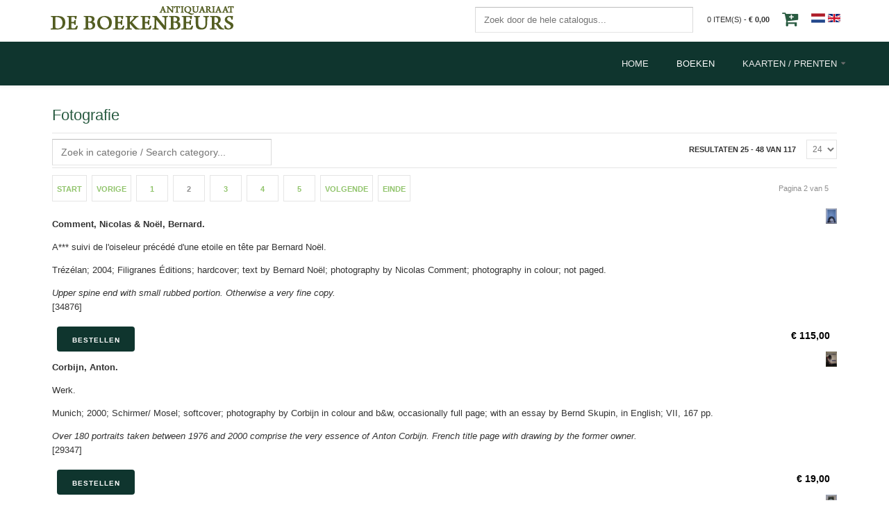

--- FILE ---
content_type: text/html; charset=utf-8
request_url: https://deboekenbeurs.com/nl/boeken/fotografie/results,25-24
body_size: 12503
content:
<!DOCTYPE html>
<html lang="nl-nl" >
<head>
		        	<meta name="viewport" content="width=device-width, initial-scale=1, maximum-scale=2.0">
	    <base href="https://deboekenbeurs.com/nl/boeken/fotografie/results,25-24" />
	<meta http-equiv="content-type" content="text/html; charset=utf-8" />
	<meta name="keywords" content="Zeelandica, maritieme, waterbouwkunde, waterbouwkunde, Antiquariaat De Boekenbeurs Middelburg" />
	<meta name="title" content="Fotografie" />
	<meta name="description" content="Antiquariaat De Boekenbeurs Middelburg bestaat sinds 1982. Onze voorraad is algemeen met als specialisatie: Zeelandica, maritieme geschiedenis en waterbouwkunde." />
	<meta name="generator" content="Joomla! - Open Source Content Management" />
	<title>Fotografie</title>
	<link href="/nl/boeken/fotografie" rel="canonical" />
	<link href="https://deboekenbeurs.com/templates/gk_storefront/images/favicon.ico" rel="shortcut icon" type="image/vnd.microsoft.icon" />
	<link href="/components/com_virtuemart/assets/css/vm-ltr-common.css?vmver=9058" rel="stylesheet" type="text/css" />
	<link href="/components/com_virtuemart/assets/css/vm-ltr-site.css?vmver=9058" rel="stylesheet" type="text/css" />
	<link href="/components/com_virtuemart/assets/css/vm-ltr-reviews.css?vmver=9058" rel="stylesheet" type="text/css" />
	<link href="/components/com_virtuemart/assets/css/jquery.fancybox-1.3.4.css?vmver=9058" rel="stylesheet" type="text/css" />
	<link href="/plugins/system/jce/css/content.css?aa754b1f19c7df490be4b958cf085e7c" rel="stylesheet" type="text/css" />
	<link href="/media/system/css/modal.css?123276c8e8c2290304c6ba4fa2d420bf" rel="stylesheet" type="text/css" />
	<link href="https://deboekenbeurs.com/templates/gk_storefront/css/k2.css" rel="stylesheet" type="text/css" />
	<link href="https://deboekenbeurs.com/templates/gk_storefront/css/font-awesome.css" rel="stylesheet" type="text/css" />
	<link href="https://deboekenbeurs.com/templates/gk_storefront/css/normalize.css" rel="stylesheet" type="text/css" />
	<link href="https://deboekenbeurs.com/templates/gk_storefront/css/layout.css" rel="stylesheet" type="text/css" />
	<link href="https://deboekenbeurs.com/templates/gk_storefront/css/joomla.css" rel="stylesheet" type="text/css" />
	<link href="https://deboekenbeurs.com/templates/gk_storefront/css/system/system.css" rel="stylesheet" type="text/css" />
	<link href="https://deboekenbeurs.com/templates/gk_storefront/css/template.css" rel="stylesheet" type="text/css" />
	<link href="https://deboekenbeurs.com/templates/gk_storefront/css/menu/menu.css" rel="stylesheet" type="text/css" />
	<link href="https://deboekenbeurs.com/templates/gk_storefront/css/gk.stuff.css" rel="stylesheet" type="text/css" />
	<link href="https://deboekenbeurs.com/templates/gk_storefront/css/vm.css" rel="stylesheet" type="text/css" />
	<link href="https://deboekenbeurs.com/templates/gk_storefront/css/style3.css" rel="stylesheet" type="text/css" />
	<link href="https://deboekenbeurs.com/templates/gk_storefront/css/typography/typography.style3.css" rel="stylesheet" type="text/css" />
	<link href="/media/mod_languages/css/template.css?123276c8e8c2290304c6ba4fa2d420bf" rel="stylesheet" type="text/css" />
	<style type="text/css">
.childcontent .gkcol { width: 170px; }body,
html, 
body button, 
body input, 
body select, 
body textarea,
.gkMenu > ul li div.childcontent li,
#gkBottom3 .box.bigtitle .header,
.nspHeader,
.box.newsletter .header { font-family: Arial, Helvetica, sans-serif; }
#gkMainMenu,
h1,h2,h3,h4,h5,h6,
blockquote,
.gkMenu > ul li div.childcontent header,
.result-title,
#gkMenuOverlayContent,
.gk-newsletter input[type="button"],
#gkMenuOverlayClose,
#gkMenuOverlayHeader,
#gkLogo.text,
.gkIsWrapper-gk_storefront figcaption,
.product-price span.PricesalesPrice,
.gkTotal,
.products .nspArt,
.products .nspHeader,
#gkSearch input { font-family: Arial, Helvetica, sans-serif; }
.blank { font-family: Arial, Helvetica, sans-serif; }
.blank { font-family: Arial, Helvetica, sans-serif; }
@media screen and (max-width: 720px) {
	    	#k2Container .itemsContainer { width: 100%!important; } 
	    	.cols-2 .column-1,
	    	.cols-2 .column-2,
	    	.cols-3 .column-1,
	    	.cols-3 .column-2,
	    	.cols-3 .column-3,
	    	.demo-typo-col2,
	    	.demo-typo-col3,
	    	.demo-typo-col4 {width: 100%; }
	    	}#gkContentWrap { width: 100%; }
.gkPage { max-width: 1170px; }
#menu170 > div,
#menu170 > div > .childcontent-inner { width: 850px; }

	</style>
	<script type="application/json" class="joomla-script-options new">{
    "csrf.token": "b120856e8082bd9a42fcba1911384366",
    "system.paths": {
        "root": "",
        "base": ""
    }
}</script>
	<script src="/media/jui/js/jquery.js?123276c8e8c2290304c6ba4fa2d420bf" type="text/javascript"></script>
	<script src="/media/jui/js/jquery-noconflict.js?123276c8e8c2290304c6ba4fa2d420bf" type="text/javascript"></script>
	<script src="/media/jui/js/jquery-migrate.js?123276c8e8c2290304c6ba4fa2d420bf" type="text/javascript"></script>
	<script src="/components/com_virtuemart/assets/js/jquery-ui.min.js?vmver=9058" type="text/javascript"></script>
	<script src="/components/com_virtuemart/assets/js/jquery.ui.autocomplete.html.js?vmver=9058" type="text/javascript"></script>
	<script src="/components/com_virtuemart/assets/js/jquery.noconflict.js?vmver=9058" type="text/javascript" async="async"></script>
	<script src="/components/com_virtuemart/assets/js/vmsite.js?vmver=9058" type="text/javascript"></script>
	<script src="/components/com_virtuemart/assets/js/fancybox/jquery.fancybox-1.3.4.pack.js?vmver=9058" type="text/javascript" defer="defer"></script>
	<script src="/components/com_virtuemart/assets/js/vmprices.js?vmver=9058" type="text/javascript"></script>
	<script src="/media/jui/js/bootstrap.js?123276c8e8c2290304c6ba4fa2d420bf" type="text/javascript"></script>
	<script src="/media/system/js/mootools-core-uncompressed.js?123276c8e8c2290304c6ba4fa2d420bf" type="text/javascript"></script>
	<script src="/media/system/js/core-uncompressed.js?123276c8e8c2290304c6ba4fa2d420bf" type="text/javascript"></script>
	<script src="/media/system/js/mootools-more-uncompressed.js?123276c8e8c2290304c6ba4fa2d420bf" type="text/javascript"></script>
	<script src="/media/system/js/modal-uncompressed.js?123276c8e8c2290304c6ba4fa2d420bf" type="text/javascript"></script>
	<script src="https://deboekenbeurs.com/templates/gk_storefront/js/modernizr.js" type="text/javascript"></script>
	<script src="https://deboekenbeurs.com/templates/gk_storefront/js/gk.scripts.js" type="text/javascript"></script>
	<script src="https://deboekenbeurs.com/templates/gk_storefront/js/gk.menu.js" type="text/javascript"></script>
	<script src="https://deboekenbeurs.com/templates/gk_storefront/js/scrollreveal.js" type="text/javascript"></script>
	<script src="https://deboekenbeurs.com/templates/gk_storefront/js/fitvids.jquery.js" type="text/javascript"></script>
	<script type="text/javascript">
jQuery(document).ready(function () {
	jQuery('.orderlistcontainer').hover(
		function() { jQuery(this).find('.orderlist').stop().show()},
		function() { jQuery(this).find('.orderlist').stop().hide()}
	)
});
		jQuery(function($) {
			SqueezeBox.initialize({});
			initSqueezeBox();
			$(document).on('subform-row-add', initSqueezeBox);

			function initSqueezeBox(event, container)
			{
				SqueezeBox.assign($(container || document).find('a.modal').get(), {
					parse: 'rel'
				});
			}
		});

		window.jModalClose = function () {
			SqueezeBox.close();
		};

		// Add extra modal close functionality for tinyMCE-based editors
		document.onreadystatechange = function () {
			if (document.readyState == 'interactive' && typeof tinyMCE != 'undefined' && tinyMCE)
			{
				if (typeof window.jModalClose_no_tinyMCE === 'undefined')
				{
					window.jModalClose_no_tinyMCE = typeof(jModalClose) == 'function'  ?  jModalClose  :  false;

					jModalClose = function () {
						if (window.jModalClose_no_tinyMCE) window.jModalClose_no_tinyMCE.apply(this, arguments);
						tinyMCE.activeEditor.windowManager.close();
					};
				}

				if (typeof window.SqueezeBoxClose_no_tinyMCE === 'undefined')
				{
					if (typeof(SqueezeBox) == 'undefined')  SqueezeBox = {};
					window.SqueezeBoxClose_no_tinyMCE = typeof(SqueezeBox.close) == 'function'  ?  SqueezeBox.close  :  false;

					SqueezeBox.close = function () {
						if (window.SqueezeBoxClose_no_tinyMCE)  window.SqueezeBoxClose_no_tinyMCE.apply(this, arguments);
						tinyMCE.activeEditor.windowManager.close();
					};
				}
			}
		};
		
 $GKMenu = { height:true, width:false, duration: 250 };
$GK_TMPL_URL = "https://deboekenbeurs.com/templates/gk_storefront";

$GK_URL = "https://deboekenbeurs.com/";

	</script>
	<link rel="apple-touch-icon" href="https://deboekenbeurs.com/templates/gk_storefront/images/touch-device.png">
	<link rel="apple-touch-icon-precomposed" href="https://deboekenbeurs.com/templates/gk_storefront/images/touch-device.png">

    <link rel="stylesheet" href="https://deboekenbeurs.com/templates/gk_storefront/css/small.desktop.css" media="(max-width: 1170px)" />
<link rel="stylesheet" href="https://deboekenbeurs.com/templates/gk_storefront/css/tablet.css" media="(max-width: 960px)" />
<link rel="stylesheet" href="https://deboekenbeurs.com/templates/gk_storefront/css/small.tablet.css" media="(max-width: 820px)" />
<link rel="stylesheet" href="https://deboekenbeurs.com/templates/gk_storefront/css/mobile.css" media="(max-width: 580px)" />
<link rel="stylesheet" href="https://deboekenbeurs.com/templates/gk_storefront/css/override.css" />

<!--[if IE 9]>
<link rel="stylesheet" href="https://deboekenbeurs.com/templates/gk_storefront/css/ie/ie9.css" type="text/css" />
<![endif]-->

<!--[if IE 8]>
<link rel="stylesheet" href="https://deboekenbeurs.com/templates/gk_storefront/css/ie/ie8.css" type="text/css" />
<![endif]-->

<!--[if lte IE 7]>
<link rel="stylesheet" href="https://deboekenbeurs.com/templates/gk_storefront/css/ie/ie7.css" type="text/css" />
<![endif]-->

<!--[if lte IE 9]>
<script type="text/javascript" src="https://deboekenbeurs.com/templates/gk_storefront/js/ie.js"></script>
<![endif]-->

<!--[if (gte IE 6)&(lte IE 8)]>
<script type="text/javascript" src="https://deboekenbeurs.com/templates/gk_storefront/js/respond.js"></script>
<script type="text/javascript" src="https://deboekenbeurs.com/templates/gk_storefront/js/selectivizr.js"></script>
<script type="text/javascript" src="http://html5shim.googlecode.com/svn/trunk/html5.js"></script>
<![endif]-->

	 </head>
<body data-tablet-width="960" data-mobile-width="580" data-zoom-size="150" data-smoothscroll="1">	
			
    <header id="gkHeader" class="nobreadcrumb">
    	<div id="gkHeaderTop">
			<div class="gkPage">
				<div class="gklogo">
	    			
          <h1>
	     <a href="https://deboekenbeurs.com/" id="gkLogo">
	        <img src="https://deboekenbeurs.com/images/logo-deboekenbeurs.png" alt="Antiquariaat De Boekenbeurs" />
	     </a>
     </h1>
     	    		</div>
			</div>
	    	<div class="gkPage">
								<div id="gkTopMenu">
					<div class="mod-languages">

	<ul class="lang-inline" dir="ltr">
									<li class="lang-active">
			<a href="https://deboekenbeurs.com/nl/boeken/fotografie/results,25-24">
												<img src="/media/mod_languages/images/nl.gif" alt="Dutch (NL) " title="Dutch (NL) " />										</a>
			</li>
								<li>
			<a href="/en/books">
												<img src="/media/mod_languages/images/en.gif" alt="English (UK)" title="English (UK)" />										</a>
			</li>
				</ul>

</div>

				</div>
				                 
								<div id="gkCart">
					<span id="gkCartCounter">Loading...</span><i class="gk-icon-cart-add"></i>
				</div>
				
				
        
<div id="gkPopupCart">        
        <div class="gkPopupWrap">        
             <div id="gkAjaxCart"></div>
        </div>
</div>
								
                

				<div id="search2">
					<!--BEGIN Search Box -->

<!--Paul: onderstaande aangepast met toevoeging url zie: http://forum.virtuemart.net/index.php?topic=103755.0  -->
<form action="https://deboekenbeurs.com/index.php?option=com_virtuemart&view=category&search=true&limitstart=0&virtuemart_category_id=0" method="get">



<div class="search">
<input name="keyword" id="mod_virtuemart_search" maxlength="35" class="inputbox" type="text" size="35" placeholder="Zoek door de hele catalogus..." /></div>
		<input type="hidden" name="limitstart" value="0" />
		<input type="hidden" name="option" value="com_virtuemart" />
		<input type="hidden" name="view" value="category" />

	  </form>

<!-- End Search Box -->

				</div>


			</div>
		</div>	
		
		<div id="gkHeaderNav">
			<div class="gkPage">	
				<!--
          <h1>
	     <a href="https://deboekenbeurs.com/" id="gkLogo">
	        <img src="https://deboekenbeurs.com/images/logo-deboekenbeurs.png" alt="Antiquariaat De Boekenbeurs" />
	     </a>
     </h1>
     -->
                 
                                  <div id="gkMainMenu" class="gkMenuClassic">
                         <nav id="gkExtraMenu" class="gkMenu">
<ul class="gkmenu level0"><li  class="first"><a href="https://deboekenbeurs.com/"  class=" first" id="menu168"  >Home</a></li><li  class="active"><a href="/nl/boeken"  class=" active" id="menu169"  >Boeken</a></li><li  class="last haschild"><a href="#"  class=" last haschild" id="menu170"  >Kaarten / Prenten</a><div class="childcontent">
<div class="childcontent-inner">
<div class="gkcol gkcol5  first"><ul class="gkmenu level1"><li  class="first"><div class="group"><div class="header"><a href="/nl/kaarten-prenten/nederland"  class=" first" id="menu171"  >Nederland </a></div></div></li></ul></div><div class="gkcol gkcol5 "><ul class="gkmenu level1"><li  class="first group"><div class="group"><div class="header"><a href="#"  class=" first group" id="menu172"  >Nederlandse provincies</a></div><div class="gk-group-content"><ul class="gkmenu level1"><li  class="first"><a href="/nl/kaarten-prenten/nederlandse-provincies/zeeland"  class=" first" id="menu173"  >Zeeland</a></li><li ><a href="/nl/kaarten-prenten/nederlandse-provincies/nederlandse-provincies-utrecht"  id="menu174"  >Utrecht</a></li><li ><a href="/nl/kaarten-prenten/nederlandse-provincies/nederlandse-provincies-overijssel"  id="menu175"  >Overijssel</a></li><li ><a href="/nl/kaarten-prenten/nederlandse-provincies/nederlandse-provincies-zuid-holland"  id="menu176"  >Zuid-Holland</a></li><li ><a href="/nl/kaarten-prenten/nederlandse-provincies/nederlandse-provincies-noord-holland"  id="menu177"  >Noord-Holland</a></li><li ><a href="/nl/kaarten-prenten/nederlandse-provincies/nederlandse-provincies-limburg"  id="menu178"  >Limburg</a></li><li ><a href="/nl/kaarten-prenten/nederlandse-provincies/nederlandse-provincies-friesland"  id="menu179"  >Friesland</a></li><li ><a href="/nl/kaarten-prenten/nederlandse-provincies/nederlandse-provincies-groningen"  id="menu180"  >Groningen</a></li><li ><a href="/nl/kaarten-prenten/nederlandse-provincies/nederlandse-provincies-brabant"  id="menu181"  >Brabant</a></li><li ><a href="/nl/kaarten-prenten/nederlandse-provincies/nederlandse-provincies-zeeland"  id="menu182"  >Zeeland</a></li><li ><a href="/nl/kaarten-prenten/nederlandse-provincies/nederlandse-provincies-drenthe"  id="menu183"  >Drenthe</a></li><li  class="last"><a href="/nl/kaarten-prenten/nederlandse-provincies/nederlandse-provincies-gelderland"  class=" last" id="menu184"  >Gelderland</a></li></ul></div></div></li></ul></div><div class="gkcol gkcol5 "><ul class="gkmenu level1"><li  class="first group"><div class="group"><div class="header"><a href="#"  class=" first group" id="menu185"  >Stadsplattegronden en stads- en dorpsgezichten</a></div><div class="gk-group-content"><ul class="gkmenu level1"><li  class="first"><a href="/nl/kaarten-prenten/stadsplattegronden/stadsplattegronden-zeeland"  class=" first" id="menu186"  >Zeeland</a></li><li ><a href="/nl/kaarten-prenten/stadsplattegronden/stadsplattegronden-groningen"  id="menu187"  >Groningen</a></li><li ><a href="/nl/kaarten-prenten/stadsplattegronden/stadsplattegronden-friesland"  id="menu188"  >Friesland</a></li><li ><a href="/nl/kaarten-prenten/stadsplattegronden/stadsplattegronden-noord-holland"  id="menu189"  >Noord-Holland</a></li><li ><a href="/nl/kaarten-prenten/stadsplattegronden/stadsplattegronden-overijssel"  id="menu190"  >Overijssel</a></li><li ><a href="/nl/kaarten-prenten/stadsplattegronden/stadsplattegronden-gelderland"  id="menu191"  >Gelderland</a></li><li ><a href="/nl/kaarten-prenten/stadsplattegronden/stadsplattegronden-utrecht"  id="menu192"  >Utrecht</a></li><li ><a href="/nl/kaarten-prenten/stadsplattegronden/stadsplattegronden-zuid-holland"  id="menu193"  >Zuid-Holland</a></li><li ><a href="/nl/kaarten-prenten/stadsplattegronden/stadsplattegronden-limburg"  id="menu194"  >Limburg</a></li><li ><a href="/nl/kaarten-prenten/stadsplattegronden/stadsplattegronden-brabant"  id="menu195"  >Brabant</a></li><li  class="last"><a href="/nl/kaarten-prenten/stadsplattegronden/stadsplattegronden-drenthe"  class=" last" id="menu196"  >Drenthe</a></li></ul></div></div></li></ul></div><div class="gkcol gkcol5 "><ul class="gkmenu level1"><li  class="first"><div class="group"><div class="header"><a href="/nl/kaarten-prenten/buitenlandse-kaarten-en-prenten"  class=" first" id="menu197"  >Buitenlandse kaarten en prenten</a></div></div></li></ul></div><div class="gkcol gkcol5  last"><ul class="gkmenu level1"><li  class="first group"><div class="group"><div class="header"><a href="#"  class=" first group" id="menu198"  >Overige gravures</a></div><div class="gk-group-content"><ul class="gkmenu level1"><li  class="first"><a href="/nl/kaarten-prenten/overige-gravures/overige-gravures-posters"  class=" first" id="menu199"  >Posters</a></li><li ><a href="/nl/kaarten-prenten/overige-gravures/overige-gravures-centsprenten"  id="menu200"  >Centsprenten</a></li><li ><a href="/nl/kaarten-prenten/overige-gravures/overige-gravures-etsen"  id="menu201"  >Etsen</a></li><li ><a href="/nl/kaarten-prenten/overige-gravures/overige-gravures-schoolplaten"  id="menu202"  >Schoolplaten</a></li><li  class="last"><a href="/nl/kaarten-prenten/overige-gravures/overige-gravures-portretten"  class=" last" id="menu203"  >Portretten</a></li></ul></div></div></li></ul></div>
</div>
</div></li></ul>
</nav>                 </div>
                                  
                                  <div id="gkMobileMenu" class="gkPage"> <i id="mobile-menu-toggler" class="fa fa-bars"></i>
                     <label for="mobileMenu">Menu: </label>
                     <select name="mobileMenu" id="mobileMenu" onChange="window.location.href=this.value;">
                         <option  value="https://deboekenbeurs.com/">Home</option><option selected="selected"  value="/nl/boeken">Boeken</option><option  value="#">Kaarten / Prenten</option><option  value="/nl/kaarten-prenten/nederland">&mdash; Nederland </option><option  value="#">&mdash; Nederlandse provincies</option><option  value="/nl/kaarten-prenten/nederlandse-provincies/zeeland">&mdash;&mdash; Zeeland</option><option  value="/nl/kaarten-prenten/nederlandse-provincies/nederlandse-provincies-utrecht">&mdash;&mdash; Utrecht</option><option  value="/nl/kaarten-prenten/nederlandse-provincies/nederlandse-provincies-overijssel">&mdash;&mdash; Overijssel</option><option  value="/nl/kaarten-prenten/nederlandse-provincies/nederlandse-provincies-zuid-holland">&mdash;&mdash; Zuid-Holland</option><option  value="/nl/kaarten-prenten/nederlandse-provincies/nederlandse-provincies-noord-holland">&mdash;&mdash; Noord-Holland</option><option  value="/nl/kaarten-prenten/nederlandse-provincies/nederlandse-provincies-limburg">&mdash;&mdash; Limburg</option><option  value="/nl/kaarten-prenten/nederlandse-provincies/nederlandse-provincies-friesland">&mdash;&mdash; Friesland</option><option  value="/nl/kaarten-prenten/nederlandse-provincies/nederlandse-provincies-groningen">&mdash;&mdash; Groningen</option><option  value="/nl/kaarten-prenten/nederlandse-provincies/nederlandse-provincies-brabant">&mdash;&mdash; Brabant</option><option  value="/nl/kaarten-prenten/nederlandse-provincies/nederlandse-provincies-zeeland">&mdash;&mdash; Zeeland</option><option  value="/nl/kaarten-prenten/nederlandse-provincies/nederlandse-provincies-drenthe">&mdash;&mdash; Drenthe</option><option  value="/nl/kaarten-prenten/nederlandse-provincies/nederlandse-provincies-gelderland">&mdash;&mdash; Gelderland</option><option  value="#">&mdash; Stadsplattegronden en stads- en dorpsgezichten</option><option  value="/nl/kaarten-prenten/stadsplattegronden/stadsplattegronden-zeeland">&mdash;&mdash; Zeeland</option><option  value="/nl/kaarten-prenten/stadsplattegronden/stadsplattegronden-groningen">&mdash;&mdash; Groningen</option><option  value="/nl/kaarten-prenten/stadsplattegronden/stadsplattegronden-friesland">&mdash;&mdash; Friesland</option><option  value="/nl/kaarten-prenten/stadsplattegronden/stadsplattegronden-noord-holland">&mdash;&mdash; Noord-Holland</option><option  value="/nl/kaarten-prenten/stadsplattegronden/stadsplattegronden-overijssel">&mdash;&mdash; Overijssel</option><option  value="/nl/kaarten-prenten/stadsplattegronden/stadsplattegronden-gelderland">&mdash;&mdash; Gelderland</option><option  value="/nl/kaarten-prenten/stadsplattegronden/stadsplattegronden-utrecht">&mdash;&mdash; Utrecht</option><option  value="/nl/kaarten-prenten/stadsplattegronden/stadsplattegronden-zuid-holland">&mdash;&mdash; Zuid-Holland</option><option  value="/nl/kaarten-prenten/stadsplattegronden/stadsplattegronden-limburg">&mdash;&mdash; Limburg</option><option  value="/nl/kaarten-prenten/stadsplattegronden/stadsplattegronden-brabant">&mdash;&mdash; Brabant</option><option  value="/nl/kaarten-prenten/stadsplattegronden/stadsplattegronden-drenthe">&mdash;&mdash; Drenthe</option><option  value="/nl/kaarten-prenten/buitenlandse-kaarten-en-prenten">&mdash; Buitenlandse kaarten en prenten</option><option  value="#">&mdash; Overige gravures</option><option  value="/nl/kaarten-prenten/overige-gravures/overige-gravures-posters">&mdash;&mdash; Posters</option><option  value="/nl/kaarten-prenten/overige-gravures/overige-gravures-centsprenten">&mdash;&mdash; Centsprenten</option><option  value="/nl/kaarten-prenten/overige-gravures/overige-gravures-etsen">&mdash;&mdash; Etsen</option><option  value="/nl/kaarten-prenten/overige-gravures/overige-gravures-schoolplaten">&mdash;&mdash; Schoolplaten</option><option  value="/nl/kaarten-prenten/overige-gravures/overige-gravures-portretten">&mdash;&mdash; Portretten</option>                     </select>
                 </div>
                                  
                 	    	</div>
    	</div>
    	
    	    	
    	    	
    	    </header>

	<div id="gkPageContent">
    	<div class="gkPage">
	    	<section id="gkContent"> <div id="offlajn-ajax-tile-results"></div>					
				<div id="gkContentWrap">
										
										
						
					
					<section id="gkMainbody">
													

<div class="browse-view">
	
				<h1>Fotografie</h1>
				
				
		<form action="/nl/boeken/fotografie" method="get">
								<div class="orderby-displaynumber">
						
					<div class="catsearch">
						<!--BEGIN Search Box -->

<!--Paul: onderstaande aangepast met toevoeging url zie: http://forum.virtuemart.net/index.php?topic=103755.0  -->
<form action="https://deboekenbeurs.com/index.php?option=com_virtuemart&view=category&search=true&limitstart=0&virtuemart_category_id=51" method="get">



<div class="search">
<input name="keyword" id="mod_virtuemart_search" maxlength="35" class="inputbox" type="text" size="35" placeholder="Zoek in categorie / Search category..." /></div>
		<input type="hidden" name="limitstart" value="0" />
		<input type="hidden" name="option" value="com_virtuemart" />
		<input type="hidden" name="view" value="category" />

	  </form>

<!-- End Search Box -->
<script id="vm.countryState_js" type="text/javascript">//<![CDATA[ 
vmSiteurl = "https://deboekenbeurs.com/";

		jQuery( function($) {
			$("#virtuemart_country_id").vm2front("list",{dest : "#virtuemart_state_id",ids : "",prefiks : ""});
		}); //]]>
</script><script id="vm.countryStateshipto__js" type="text/javascript">//<![CDATA[ 
vmSiteurl = "https://deboekenbeurs.com/";

		jQuery( function($) {
			$("#shipto_virtuemart_country_id").vm2front("list",{dest : "#shipto_virtuemart_state_id",ids : "",prefiks : "shipto_"});
		}); //]]>
</script><script id="jsVars_js" type="text/javascript">//<![CDATA[ 
vmSiteurl = 'https://deboekenbeurs.com/' ;
vmLang = "&lang=nl";
vmLangTag = "nl";
Itemid = '&Itemid=169';
Virtuemart.addtocart_popup = '1' ; 
usefancy = true; //]]>
</script><script id="ready.vmprices_js" type="text/javascript">//<![CDATA[ 
jQuery(document).ready(function($) {
	Virtuemart.product(jQuery("form.product"));

	/*$("form.js-recalculate").each(function(){
		if ($(this).find(".product-fields").length && !$(this).find(".no-vm-bind").length) {
			var id= $(this).find('input[name="virtuemart_product_id[]"]').val();
			Virtuemart.setproducttype($(this),id);

		}
	});*/
}); //]]>
</script><script id="imagepopup_js" type="text/javascript">//<![CDATA[ 
jQuery(document).ready(function() {
		Virtuemart.updateImageEventListeners()
	});
	Virtuemart.updateImageEventListeners = function() {
		jQuery("a[class=product-image]").fancybox({
			"titlePosition" 	: "outside",
			"transitionIn"	:	"elastic",
			"transitionOut"	:	"elastic"
		});
		jQuery(".additional-images a.product-image.image-0").removeAttr("rel");
		jQuery(".additional-images img.product-image").click(function() {
			jQuery(".additional-images a.product-image").attr("class","product-image" );
			jQuery(this).parent().children("a.product-image").removeAttr("rel");
			var src = jQuery(this).parent().children("a.product-image").attr("href");
			jQuery(".main-image img").attr("src",src);
			jQuery(".main-image img").attr("alt",this.alt );
			jQuery(".main-image a").attr("href",src );
			jQuery(".main-image a").attr("title",this.alt );
			jQuery(".main-image .vm-img-desc").html(this.alt);
		}); 
	} //]]>
</script>					</div>					

				
				
				<div class="orderlistcontainer"><div class="title">Sorteren op</div><div class="activeOrder"><a title="Aflopende volgorde" href="/nl/boeken/fotografie/by,pc.ordering,product_name/dirDesc/results,25-24">Artikelnaam Aflopende volgorde</a></div></div>						<div class="display-number">
Resultaten 25 - 48 van 117 <select name="" class="inputbox" size="1" onchange="window.top.location.href=this.options[this.selectedIndex].value">
	<option value="/nl/boeken/fotografie/results,25-29">5</option>
	<option value="/nl/boeken/fotografie/results,25-34">10</option>
	<option value="/nl/boeken/fotografie/results,25-44">20</option>
	<option value="/nl/boeken/fotografie/results,25-48" selected="selected">24</option>
	<option value="/nl/boeken/fotografie/results,25-74">50</option>
</select>
</div>
				</div>
				
<div class="pagination"> 
	<ul><li class="pagination-start"><a  title="Start" href="/nl/boeken/fotografie" class="pagenav">Start</a></li><li class="pagination-prev"><a rel="prev" title="Vorige" href="/nl/boeken/fotografie" class="pagenav">Vorige</a></li><li><a  title="1" href="/nl/boeken/fotografie" class="pagenav">1</a></li><li><span class="pagenav">2</span></li><li><a  title="3" href="/nl/boeken/fotografie/results,49-48" class="pagenav">3</a></li><li><a  title="4" href="/nl/boeken/fotografie/results,73-72" class="pagenav">4</a></li><li><a  title="5" href="/nl/boeken/fotografie/results,97-96" class="pagenav">5</a></li><li class="pagination-next"><a rel="next" title="Volgende" href="/nl/boeken/fotografie/results,49-48" class="pagenav">Volgende</a></li><li class="pagination-end"><a  title="Einde" href="/nl/boeken/fotografie/results,97-96" class="pagenav">Einde</a></li><li class="counter">Pagina 2 van 5</li></ul> 
</div>
				
								
						</form>
				<div class="row">
						<div class="product vm-col  width100 ">
			<div class="spacer product-wrapper">
			 
				<div class="vm-product-media-container">
										
					<div class="additional-images">
														<div class="floatleft">
										<div class="floatleft">
										<div class="spacer">			
											<div class="floatleft"><a title="Comment, Nicolas & Noël, Bernard." class="product-image" rel="vm-additional-images-34876" href="https://deboekenbeurs.com/images/stories/virtuemart/product/34876.jpg"><img src="/images/stories/virtuemart/product/resized/34876_100x100.jpg" alt="Comment, Nicolas & Noël, Bernard." class="product-image" /></a></div>											</div>
										</div>
									</div>
													</div>
			</div>
									
		
					<p class="product_desc">
						<b>Comment, Nicolas & Noël, Bernard. </b>    <p>
 A*** suivi de l&#39;oiseleur pr&eacute;c&eacute;d&eacute; d&#39;une etoile en t&ecirc;te par Bernard No&euml;l.
    </p>
<p>
 Tr&eacute;z&eacute;lan; 2004; Filigranes &Eacute;ditions; hardcover; text by Bernard No&euml;l; photography by Nicolas Comment; photography in colour; not paged.
    </p>
 
<i>    <p>
 Upper spine end with small rubbed portion. Otherwise a very fine copy.
    </p>
 </i> [34876]											</p>
	
		
	
		</div>	
						<div class="vm3pr- 0 wrapper-addtocart"> 
						<div class="clear"></div>
						
						<div class="catProductPrice-list" id="productPrice 34876">
							<div class="PricesalesPrice vm-display vm-price-value"><span class="vm-price-desc"></span><span class="PricesalesPrice">€ 115,00</span></div>						</div>
					
						<div class="readon-list">	
							 	<div class="addtocart-area">
		<form method="post" class="product js-recalculate" action="/nl/boeken">
			<div class="vm-customfields-wrap">
							</div>			
				
	<div class="addtocart-bar">
								<!-- <label for="quantity34876" class="quantity_box">Hoeveelheid: </label> -->
				<span class="quantity-box">
				<input type="text" class="quantity-input js-recalculate" name="quantity[]"
					data-errStr="U kunt dit artikel alleen kopen in hoeveelheden van %s stuks!"
					value="1" init="1" step="1"  />
			</span>
				<span class="quantity-controls js-recalculate">
				<input type="button" class="quantity-controls quantity-plus"/>
				<input type="button" class="quantity-controls quantity-minus"/>
			</span>
			<span class="addtocart-button">
				<input type="submit" name="addtocart" class="addtocart-button" value="Bestellen" title="Bestellen" />				</span> 			<input type="hidden" name="virtuemart_product_id[]" value="34876"/>
			<noscript><input type="hidden" name="task" value="add"/></noscript> 
	</div>			<input type="hidden" name="option" value="com_virtuemart"/>
			<input type="hidden" name="view" value="cart"/>
			<input type="hidden" name="virtuemart_product_id[]" value="34876"/>
			<input type="hidden" name="pname" value="COMMENT, NICOLAS & NOEL, BERNARD. A*** SUIVI DE L'OISELEUR PRECEDE D'UNE ETOILE EN TETE PAR BERNARD NOEL."/>
			<input type="hidden" name="pid" value="34876"/>
			<input type="hidden" name="Itemid" value="169"/>		</form>

	</div>

						</div>
					</div>
	</div>	
		
		
			</div>
				<div class="row">
						<div class="product vm-col  width100 ">
			<div class="spacer product-wrapper">
			 
				<div class="vm-product-media-container">
										
					<div class="additional-images">
														<div class="floatleft">
										<div class="floatleft">
										<div class="spacer">			
											<div class="floatleft"><a title="Corbijn, Anton." class="product-image" rel="vm-additional-images-29347" href="https://deboekenbeurs.com/images/stories/virtuemart/product/29347.jpg"><img src="/images/stories/virtuemart/product/resized/29347_100x100.jpg" alt="Corbijn, Anton." class="product-image" /></a></div>											</div>
										</div>
									</div>
													</div>
			</div>
									
		
					<p class="product_desc">
						<b>Corbijn, Anton. </b>    <p>
 Werk.
    </p>
<p>
 Munich; 2000; Schirmer/ Mosel; softcover; photography by Corbijn in colour and b&amp;w, occasionally full page; with an essay by Bernd Skupin, in English; VII, 167 pp.
    </p>
 
<i>    <p>
 Over 180 portraits taken between 1976 and 2000 comprise the very essence of Anton Corbijn. French title page with drawing by the former owner.
    </p>
 </i> [29347]											</p>
	
		
	
		</div>	
						<div class="vm3pr- 0 wrapper-addtocart"> 
						<div class="clear"></div>
						
						<div class="catProductPrice-list" id="productPrice 29347">
							<div class="PricesalesPrice vm-display vm-price-value"><span class="vm-price-desc"></span><span class="PricesalesPrice">€ 19,00</span></div>						</div>
					
						<div class="readon-list">	
							 	<div class="addtocart-area">
		<form method="post" class="product js-recalculate" action="/nl/boeken">
			<div class="vm-customfields-wrap">
							</div>			
				
	<div class="addtocart-bar">
								<!-- <label for="quantity29347" class="quantity_box">Hoeveelheid: </label> -->
				<span class="quantity-box">
				<input type="text" class="quantity-input js-recalculate" name="quantity[]"
					data-errStr="U kunt dit artikel alleen kopen in hoeveelheden van %s stuks!"
					value="1" init="1" step="1"  />
			</span>
				<span class="quantity-controls js-recalculate">
				<input type="button" class="quantity-controls quantity-plus"/>
				<input type="button" class="quantity-controls quantity-minus"/>
			</span>
			<span class="addtocart-button">
				<input type="submit" name="addtocart" class="addtocart-button" value="Bestellen" title="Bestellen" />				</span> 			<input type="hidden" name="virtuemart_product_id[]" value="29347"/>
			<noscript><input type="hidden" name="task" value="add"/></noscript> 
	</div>			<input type="hidden" name="option" value="com_virtuemart"/>
			<input type="hidden" name="view" value="cart"/>
			<input type="hidden" name="virtuemart_product_id[]" value="29347"/>
			<input type="hidden" name="pname" value="CORBIJN, ANTON. WERK."/>
			<input type="hidden" name="pid" value="29347"/>
			<input type="hidden" name="Itemid" value="169"/>		</form>

	</div>

						</div>
					</div>
	</div>	
		
		
			</div>
				<div class="row">
						<div class="product vm-col  width100 ">
			<div class="spacer product-wrapper">
			 
				<div class="vm-product-media-container">
										
					<div class="additional-images">
														<div class="floatleft">
										<div class="floatleft">
										<div class="spacer">			
											<div class="floatleft"><a title="Crucq, Paul." class="product-image" rel="vm-additional-images-39063" href="https://deboekenbeurs.com/images/stories/virtuemart/product/39063.jpg"><img src="/images/stories/virtuemart/product/resized/39063_100x100.jpg" alt="Crucq, Paul." class="product-image" /></a></div>											</div>
										</div>
									</div>
													</div>
			</div>
									
		
					<p class="product_desc">
						<b>Crucq, Paul. </b>    <p>
 Walcheren 1943-1944. Fotoverkenning en bombardementen. "Alone above all".
    </p>
<p>
 Goes; 1997; de Koperen Tuin; ringband-uitgave; ill. in zwart wit; lijst van afkortingen en codewoorden; 156 p.
    </p>
 
<i>    <p>
 Bovenzijde rug iets beschadigd.
    </p>
 </i> [39063]											</p>
	
		
	
		</div>	
						<div class="vm3pr- 0 wrapper-addtocart"> 
						<div class="clear"></div>
						
						<div class="catProductPrice-list" id="productPrice 39063">
							<div class="PricesalesPrice vm-display vm-price-value"><span class="vm-price-desc"></span><span class="PricesalesPrice">€ 14,00</span></div>						</div>
					
						<div class="readon-list">	
							 	<div class="addtocart-area">
		<form method="post" class="product js-recalculate" action="/nl/boeken">
			<div class="vm-customfields-wrap">
							</div>			
				
	<div class="addtocart-bar">
								<!-- <label for="quantity39063" class="quantity_box">Hoeveelheid: </label> -->
				<span class="quantity-box">
				<input type="text" class="quantity-input js-recalculate" name="quantity[]"
					data-errStr="U kunt dit artikel alleen kopen in hoeveelheden van %s stuks!"
					value="1" init="1" step="1"  />
			</span>
				<span class="quantity-controls js-recalculate">
				<input type="button" class="quantity-controls quantity-plus"/>
				<input type="button" class="quantity-controls quantity-minus"/>
			</span>
			<span class="addtocart-button">
				<input type="submit" name="addtocart" class="addtocart-button" value="Bestellen" title="Bestellen" />				</span> 			<input type="hidden" name="virtuemart_product_id[]" value="39063"/>
			<noscript><input type="hidden" name="task" value="add"/></noscript> 
	</div>			<input type="hidden" name="option" value="com_virtuemart"/>
			<input type="hidden" name="view" value="cart"/>
			<input type="hidden" name="virtuemart_product_id[]" value="39063"/>
			<input type="hidden" name="pname" value="CRUCQ, PAUL. WALCHEREN 1943-1944. FOTOVERKENNING EN BOMBARDEMENTEN. ALONE ABOVE ALL."/>
			<input type="hidden" name="pid" value="39063"/>
			<input type="hidden" name="Itemid" value="169"/>		</form>

	</div>

						</div>
					</div>
	</div>	
		
		
			</div>
				<div class="row">
						<div class="product vm-col  width100 ">
			<div class="spacer product-wrapper">
			 
				<div class="vm-product-media-container">
										
					<div class="additional-images">
														<div class="floatleft">
										<div class="floatleft">
										<div class="spacer">			
											<div class="floatleft"><a title="Curry, M.." class="product-image" rel="vm-additional-images-12684" href="https://deboekenbeurs.com/images/stories/virtuemart/product/12684.jpg"><img src="/images/stories/virtuemart/product/resized/12684_100x100.jpg" alt="Curry, M.." class="product-image" /></a></div>											</div>
										</div>
									</div>
													</div>
			</div>
									
		
					<p class="product_desc">
						<b>Curry, M.. </b>    <p>
 Wolken, Wind und Wasser.
    </p>
<p>
 Z&uuml;rich; 1951; Schweizer Druck- und Verlagshaus; fig., photogr. plates; cloth; 20 pp. + 100 plates.
    </p>
 
<i>    <p>
 Spots of rust. Spine discoloured. 
    </p>
 </i> [12684]											</p>
	
		
	
		</div>	
						<div class="vm3pr- 0 wrapper-addtocart"> 
						<div class="clear"></div>
						
						<div class="catProductPrice-list" id="productPrice 12684">
							<div class="PricesalesPrice vm-display vm-price-value"><span class="vm-price-desc"></span><span class="PricesalesPrice">€ 43,00</span></div>						</div>
					
						<div class="readon-list">	
							 	<div class="addtocart-area">
		<form method="post" class="product js-recalculate" action="/nl/boeken">
			<div class="vm-customfields-wrap">
							</div>			
				
	<div class="addtocart-bar">
								<!-- <label for="quantity12684" class="quantity_box">Hoeveelheid: </label> -->
				<span class="quantity-box">
				<input type="text" class="quantity-input js-recalculate" name="quantity[]"
					data-errStr="U kunt dit artikel alleen kopen in hoeveelheden van %s stuks!"
					value="1" init="1" step="1"  />
			</span>
				<span class="quantity-controls js-recalculate">
				<input type="button" class="quantity-controls quantity-plus"/>
				<input type="button" class="quantity-controls quantity-minus"/>
			</span>
			<span class="addtocart-button">
				<input type="submit" name="addtocart" class="addtocart-button" value="Bestellen" title="Bestellen" />				</span> 			<input type="hidden" name="virtuemart_product_id[]" value="12684"/>
			<noscript><input type="hidden" name="task" value="add"/></noscript> 
	</div>			<input type="hidden" name="option" value="com_virtuemart"/>
			<input type="hidden" name="view" value="cart"/>
			<input type="hidden" name="virtuemart_product_id[]" value="12684"/>
			<input type="hidden" name="pname" value="CURRY, M.. WOLKEN, WIND UND WASSER."/>
			<input type="hidden" name="pid" value="12684"/>
			<input type="hidden" name="Itemid" value="169"/>		</form>

	</div>

						</div>
					</div>
	</div>	
		
		
			</div>
				<div class="row">
						<div class="product vm-col  width100 ">
			<div class="spacer product-wrapper">
			 
				<div class="vm-product-media-container">
										
					<div class="additional-images">
														<div class="floatleft">
										<div class="floatleft">
										<div class="spacer">			
											<div class="floatleft"><a title="Dagen, Philippe & Michèle Champenois." class="product-image" rel="vm-additional-images-35104" href="https://deboekenbeurs.com/images/stories/virtuemart/product/35104.jpg"><img src="/images/stories/virtuemart/product/resized/35104_100x100.jpg" alt="Dagen, Philippe & Michèle Champenois." class="product-image" /></a></div>											</div>
										</div>
									</div>
													</div>
			</div>
									
		
					<p class="product_desc">
						<b>Dagen, Philippe & Michèle Champenois. </b>    <p>
 G&eacute;rard Rondeau. Chroniques d&#39;un portraitiste 1986-2006.
    </p>
<p>
 Paris; 2006; &Eacute;ditions du Seuil et CNDP; hardcover with dust jacket; photography in b&amp;w; index; text in French; 223 pp.
    </p>
 
<i>    <p>
 Fine copy.
    </p>
 </i> [35104]											</p>
	
		
	
		</div>	
						<div class="vm3pr- 0 wrapper-addtocart"> 
						<div class="clear"></div>
						
						<div class="catProductPrice-list" id="productPrice 35104">
							<div class="PricesalesPrice vm-display vm-price-value"><span class="vm-price-desc"></span><span class="PricesalesPrice">€ 25,00</span></div>						</div>
					
						<div class="readon-list">	
							 	<div class="addtocart-area">
		<form method="post" class="product js-recalculate" action="/nl/boeken">
			<div class="vm-customfields-wrap">
							</div>			
				
	<div class="addtocart-bar">
								<!-- <label for="quantity35104" class="quantity_box">Hoeveelheid: </label> -->
				<span class="quantity-box">
				<input type="text" class="quantity-input js-recalculate" name="quantity[]"
					data-errStr="U kunt dit artikel alleen kopen in hoeveelheden van %s stuks!"
					value="1" init="1" step="1"  />
			</span>
				<span class="quantity-controls js-recalculate">
				<input type="button" class="quantity-controls quantity-plus"/>
				<input type="button" class="quantity-controls quantity-minus"/>
			</span>
			<span class="addtocart-button">
				<input type="submit" name="addtocart" class="addtocart-button" value="Bestellen" title="Bestellen" />				</span> 			<input type="hidden" name="virtuemart_product_id[]" value="35104"/>
			<noscript><input type="hidden" name="task" value="add"/></noscript> 
	</div>			<input type="hidden" name="option" value="com_virtuemart"/>
			<input type="hidden" name="view" value="cart"/>
			<input type="hidden" name="virtuemart_product_id[]" value="35104"/>
			<input type="hidden" name="pname" value="DAGEN, PHILIPPE & MICHELE CHAMPENOIS. GERARD RONDEAU. CHRONIQUES D'UN PORTRAITISTE 1986-2006."/>
			<input type="hidden" name="pid" value="35104"/>
			<input type="hidden" name="Itemid" value="169"/>		</form>

	</div>

						</div>
					</div>
	</div>	
		
		
			</div>
				<div class="row">
						<div class="product vm-col  width100 ">
			<div class="spacer product-wrapper">
			 
				<div class="vm-product-media-container">
										
					<div class="additional-images">
														<div class="floatleft">
										<div class="floatleft">
										<div class="spacer">			
											<div class="floatleft"><a title="Davies, John." class="product-image" rel="vm-additional-images-24139" href="https://deboekenbeurs.com/images/stories/virtuemart/product/24139.jpg"><img src="/images/stories/virtuemart/product/resized/24139_100x100.jpg" alt="Davies, John." class="product-image" /></a></div>											</div>
										</div>
									</div>
													</div>
			</div>
									
		
					<p class="product_desc">
						<b>Davies, John. </b>    <p>
 Phase 11.
    </p>
<p>
 London; 1991; Davenport Associates/ The Photographer&#39;s Gallery; softcover; 25x33 cm.; "Phase 11" is an independent photographic project conceived by Peter Davenport; the photographs in this publication are part of John Davies &#39;s larger body of work, Phase 11, exhibited at the Photographer&#39;s Gallery, 30 March- 11 May 1991, and thereafter on tour; photographs in colour and b&amp;w; 29 pp. (irregular pagination).
    </p>
 
<i> </i> [24139]											</p>
	
		
	
		</div>	
						<div class="vm3pr- 0 wrapper-addtocart"> 
						<div class="clear"></div>
						
						<div class="catProductPrice-list" id="productPrice 24139">
							<div class="PricesalesPrice vm-display vm-price-value"><span class="vm-price-desc"></span><span class="PricesalesPrice">€ 19,00</span></div>						</div>
					
						<div class="readon-list">	
							 	<div class="addtocart-area">
		<form method="post" class="product js-recalculate" action="/nl/boeken">
			<div class="vm-customfields-wrap">
							</div>			
				
	<div class="addtocart-bar">
								<!-- <label for="quantity24139" class="quantity_box">Hoeveelheid: </label> -->
				<span class="quantity-box">
				<input type="text" class="quantity-input js-recalculate" name="quantity[]"
					data-errStr="U kunt dit artikel alleen kopen in hoeveelheden van %s stuks!"
					value="1" init="1" step="1"  />
			</span>
				<span class="quantity-controls js-recalculate">
				<input type="button" class="quantity-controls quantity-plus"/>
				<input type="button" class="quantity-controls quantity-minus"/>
			</span>
			<span class="addtocart-button">
				<input type="submit" name="addtocart" class="addtocart-button" value="Bestellen" title="Bestellen" />				</span> 			<input type="hidden" name="virtuemart_product_id[]" value="24139"/>
			<noscript><input type="hidden" name="task" value="add"/></noscript> 
	</div>			<input type="hidden" name="option" value="com_virtuemart"/>
			<input type="hidden" name="view" value="cart"/>
			<input type="hidden" name="virtuemart_product_id[]" value="24139"/>
			<input type="hidden" name="pname" value="DAVIES, JOHN. PHASE 11."/>
			<input type="hidden" name="pid" value="24139"/>
			<input type="hidden" name="Itemid" value="169"/>		</form>

	</div>

						</div>
					</div>
	</div>	
		
		
			</div>
				<div class="row">
						<div class="product vm-col  width100 ">
			<div class="spacer product-wrapper">
			 
				<div class="vm-product-media-container">
										
					<div class="additional-images">
														<div class="floatleft">
										<div class="floatleft">
										<div class="spacer">			
											<div class="floatleft"><a title="Decleer, Misjel & Seys, Jan." class="product-image" rel="vm-additional-images-31211" href="https://deboekenbeurs.com/images/stories/virtuemart/product/31211.jpg"><img src="/images/stories/virtuemart/product/resized/31211_100x100.jpg" alt="Decleer, Misjel & Seys, Jan." class="product-image" /></a></div>											</div>
										</div>
									</div>
													</div>
			</div>
									
		
					<p class="product_desc">
						<b>Decleer, Misjel & Seys, Jan. </b>    <p>
 Onze kust anders bekeken.
    </p>
<p>
 Antwerpen; 2009; Het Bronzen Huis; harde kaft met stofomslag; ca. 29x29 cm.; fotografie in kleur door Misjel Decleer; tekst van Jan Seys; 190 p.
    </p>
 
<i>    <p>
 Uitstekend exemplaar.
    </p>
 </i> [31211]											</p>
	
		
	
		</div>	
						<div class="vm3pr- 0 wrapper-addtocart"> 
						<div class="clear"></div>
						
						<div class="catProductPrice-list" id="productPrice 31211">
							<div class="PricesalesPrice vm-display vm-price-value"><span class="vm-price-desc"></span><span class="PricesalesPrice">€ 50,00</span></div>						</div>
					
						<div class="readon-list">	
							 	<div class="addtocart-area">
		<form method="post" class="product js-recalculate" action="/nl/boeken">
			<div class="vm-customfields-wrap">
							</div>			
				
	<div class="addtocart-bar">
								<!-- <label for="quantity31211" class="quantity_box">Hoeveelheid: </label> -->
				<span class="quantity-box">
				<input type="text" class="quantity-input js-recalculate" name="quantity[]"
					data-errStr="U kunt dit artikel alleen kopen in hoeveelheden van %s stuks!"
					value="1" init="1" step="1"  />
			</span>
				<span class="quantity-controls js-recalculate">
				<input type="button" class="quantity-controls quantity-plus"/>
				<input type="button" class="quantity-controls quantity-minus"/>
			</span>
			<span class="addtocart-button">
				<input type="submit" name="addtocart" class="addtocart-button" value="Bestellen" title="Bestellen" />				</span> 			<input type="hidden" name="virtuemart_product_id[]" value="31211"/>
			<noscript><input type="hidden" name="task" value="add"/></noscript> 
	</div>			<input type="hidden" name="option" value="com_virtuemart"/>
			<input type="hidden" name="view" value="cart"/>
			<input type="hidden" name="virtuemart_product_id[]" value="31211"/>
			<input type="hidden" name="pname" value="DECLEER, MISJEL & SEYS, JAN. ONZE KUST ANDERS BEKEKEN."/>
			<input type="hidden" name="pid" value="31211"/>
			<input type="hidden" name="Itemid" value="169"/>		</form>

	</div>

						</div>
					</div>
	</div>	
		
		
			</div>
				<div class="row">
						<div class="product vm-col  width100 ">
			<div class="spacer product-wrapper">
			 
				<div class="vm-product-media-container">
										
					<div class="additional-images">
														<div class="floatleft">
										<div class="floatleft">
										<div class="spacer">			
											<div class="floatleft"><a title="Delpire, Robert & Christian Caujolle." class="product-image" rel="vm-additional-images-38500" href="https://deboekenbeurs.com/images/stories/virtuemart/product/38500.jpg"><img src="/images/stories/virtuemart/product/resized/38500_100x100.jpg" alt="Delpire, Robert & Christian Caujolle." class="product-image" /></a></div>											</div>
										</div>
									</div>
													</div>
			</div>
									
		
					<p class="product_desc">
						<b>Delpire, Robert & Christian Caujolle. </b>    <p>
 William Klein.
    </p>
<p>
 Paris; 1985; Centre National de la Photographie; softcover; 12x19 cm.; Photo Poche-edition; introduction, in French, by Christian Caujolle; 62 photographs in b&amp;w; not paged.
    </p>
 
<i>    <p>
 Upper right corner cover a trifle wrinkeld. Upper right corner pages slightly dampstained.
    </p>
 </i> [38500]											</p>
	
		
	
		</div>	
						<div class="vm3pr- 0 wrapper-addtocart"> 
						<div class="clear"></div>
						
						<div class="catProductPrice-list" id="productPrice 38500">
							<div class="PricesalesPrice vm-display vm-price-value"><span class="vm-price-desc"></span><span class="PricesalesPrice">€ 40,00</span></div>						</div>
					
						<div class="readon-list">	
							 	<div class="addtocart-area">
		<form method="post" class="product js-recalculate" action="/nl/boeken">
			<div class="vm-customfields-wrap">
							</div>			
				
	<div class="addtocart-bar">
								<!-- <label for="quantity38500" class="quantity_box">Hoeveelheid: </label> -->
				<span class="quantity-box">
				<input type="text" class="quantity-input js-recalculate" name="quantity[]"
					data-errStr="U kunt dit artikel alleen kopen in hoeveelheden van %s stuks!"
					value="1" init="1" step="1"  />
			</span>
				<span class="quantity-controls js-recalculate">
				<input type="button" class="quantity-controls quantity-plus"/>
				<input type="button" class="quantity-controls quantity-minus"/>
			</span>
			<span class="addtocart-button">
				<input type="submit" name="addtocart" class="addtocart-button" value="Bestellen" title="Bestellen" />				</span> 			<input type="hidden" name="virtuemart_product_id[]" value="38500"/>
			<noscript><input type="hidden" name="task" value="add"/></noscript> 
	</div>			<input type="hidden" name="option" value="com_virtuemart"/>
			<input type="hidden" name="view" value="cart"/>
			<input type="hidden" name="virtuemart_product_id[]" value="38500"/>
			<input type="hidden" name="pname" value="DELPIRE, ROBERT & CHRISTIAN CAUJOLLE. WILLIAM KLEIN."/>
			<input type="hidden" name="pid" value="38500"/>
			<input type="hidden" name="Itemid" value="169"/>		</form>

	</div>

						</div>
					</div>
	</div>	
		
		
			</div>
				<div class="row">
						<div class="product vm-col  width100 ">
			<div class="spacer product-wrapper">
			 
				<div class="vm-product-media-container">
										
					<div class="additional-images">
														<div class="floatleft">
										<div class="floatleft">
										<div class="spacer">			
											<div class="floatleft"><a title="Dert, (Foto Dert Vlissingen)." class="product-image" rel="vm-additional-images-38682" href="https://deboekenbeurs.com/images/stories/virtuemart/product/38682.jpg"><img src="/images/stories/virtuemart/product/resized/38682_100x100.jpg" alt="Dert, (Foto Dert Vlissingen)." class="product-image" /></a></div>											</div>
										</div>
									</div>
																	<div class="floatleft">
										<div class="floatleft">
										<div class="spacer">			
											<div class="floatleft"><a title="Dert, (Foto Dert Vlissingen)." class="product-image" rel="vm-additional-images-38682" href="https://deboekenbeurs.com/images/stories/virtuemart/product/38682a.jpg"><img src="/images/stories/virtuemart/product/resized/38682a_100x100.jpg" alt="Dert, (Foto Dert Vlissingen)." class="product-image" /></a></div>											</div>
										</div>
									</div>
																	<div class="floatleft">
										<div class="floatleft">
										<div class="spacer">			
											<div class="floatleft"><a title="Dert, (Foto Dert Vlissingen)." class="product-image" rel="vm-additional-images-38682" href="https://deboekenbeurs.com/images/stories/virtuemart/product/38682b.jpg"><img src="/images/stories/virtuemart/product/resized/38682b_100x100.jpg" alt="Dert, (Foto Dert Vlissingen)." class="product-image" /></a></div>											</div>
										</div>
									</div>
													</div>
			</div>
									
		
					<p class="product_desc">
						<b>Dert, (Foto Dert Vlissingen). </b>    <p>
 Vlissingen. Na de bevrijding. Nov. 1944.
    </p>
<p>
 Vlissingen; 1944; Foto Dert. Boekje met spiraalband, bevat 12 foto&#39;s van het verwoeste Vlissingen.
    </p>
 
<i>    <p>
 complete uitgave in goede staat..
    </p>
 </i> [38682]											</p>
	
		
	
		</div>	
						<div class="vm3pr- 0 wrapper-addtocart"> 
						<div class="clear"></div>
						
						<div class="catProductPrice-list" id="productPrice 38682">
							<div class="PricesalesPrice vm-display vm-price-value"><span class="vm-price-desc"></span><span class="PricesalesPrice">€ 80,00</span></div>						</div>
					
						<div class="readon-list">	
							 	<div class="addtocart-area">
		<form method="post" class="product js-recalculate" action="/nl/boeken">
			<div class="vm-customfields-wrap">
							</div>			
				
	<div class="addtocart-bar">
								<!-- <label for="quantity38682" class="quantity_box">Hoeveelheid: </label> -->
				<span class="quantity-box">
				<input type="text" class="quantity-input js-recalculate" name="quantity[]"
					data-errStr="U kunt dit artikel alleen kopen in hoeveelheden van %s stuks!"
					value="1" init="1" step="1"  />
			</span>
				<span class="quantity-controls js-recalculate">
				<input type="button" class="quantity-controls quantity-plus"/>
				<input type="button" class="quantity-controls quantity-minus"/>
			</span>
			<span class="addtocart-button">
				<input type="submit" name="addtocart" class="addtocart-button" value="Bestellen" title="Bestellen" />				</span> 			<input type="hidden" name="virtuemart_product_id[]" value="38682"/>
			<noscript><input type="hidden" name="task" value="add"/></noscript> 
	</div>			<input type="hidden" name="option" value="com_virtuemart"/>
			<input type="hidden" name="view" value="cart"/>
			<input type="hidden" name="virtuemart_product_id[]" value="38682"/>
			<input type="hidden" name="pname" value="DERT, FOTO DERT VLISSINGEN. VLISSINGEN. NA DE BEVRIJDING. NOV. 1944."/>
			<input type="hidden" name="pid" value="38682"/>
			<input type="hidden" name="Itemid" value="169"/>		</form>

	</div>

						</div>
					</div>
	</div>	
		
		
			</div>
				<div class="row">
						<div class="product vm-col  width100 ">
			<div class="spacer product-wrapper">
			 
				<div class="vm-product-media-container">
										
					<div class="additional-images">
														<div class="floatleft">
										<div class="floatleft">
										<div class="spacer">			
											<div class="floatleft"><a title="Feininger, A., and K. Simon." class="product-image" rel="vm-additional-images-13221" href="https://deboekenbeurs.com/images/stories/virtuemart/product/13221.jpg"><img src="/images/stories/virtuemart/product/resized/13221_100x100.jpg" alt="Feininger, A., and K. Simon." class="product-image" /></a></div>											</div>
										</div>
									</div>
													</div>
			</div>
									
		
					<p class="product_desc">
						<b>Feininger, A., and K. Simon. </b>    <p>
 New York.
    </p>
<p>
 London; 1964; Thames and Hudson; photogr. by Andreas Feininger, text by Kate Simon; in b&amp;w and in colour; cloth, gilt stamped; 159 pp.
    </p>
 
<i> </i> [13221]											</p>
	
		
	
		</div>	
						<div class="vm3pr- 0 wrapper-addtocart"> 
						<div class="clear"></div>
						
						<div class="catProductPrice-list" id="productPrice 13221">
							<div class="PricesalesPrice vm-display vm-price-value"><span class="vm-price-desc"></span><span class="PricesalesPrice">€ 16,00</span></div>						</div>
					
						<div class="readon-list">	
							 	<div class="addtocart-area">
		<form method="post" class="product js-recalculate" action="/nl/boeken">
			<div class="vm-customfields-wrap">
							</div>			
				
	<div class="addtocart-bar">
								<!-- <label for="quantity13221" class="quantity_box">Hoeveelheid: </label> -->
				<span class="quantity-box">
				<input type="text" class="quantity-input js-recalculate" name="quantity[]"
					data-errStr="U kunt dit artikel alleen kopen in hoeveelheden van %s stuks!"
					value="1" init="1" step="1"  />
			</span>
				<span class="quantity-controls js-recalculate">
				<input type="button" class="quantity-controls quantity-plus"/>
				<input type="button" class="quantity-controls quantity-minus"/>
			</span>
			<span class="addtocart-button">
				<input type="submit" name="addtocart" class="addtocart-button" value="Bestellen" title="Bestellen" />				</span> 			<input type="hidden" name="virtuemart_product_id[]" value="13221"/>
			<noscript><input type="hidden" name="task" value="add"/></noscript> 
	</div>			<input type="hidden" name="option" value="com_virtuemart"/>
			<input type="hidden" name="view" value="cart"/>
			<input type="hidden" name="virtuemart_product_id[]" value="13221"/>
			<input type="hidden" name="pname" value="FEININGER, A., AND K. SIMON. NEW YORK."/>
			<input type="hidden" name="pid" value="13221"/>
			<input type="hidden" name="Itemid" value="169"/>		</form>

	</div>

						</div>
					</div>
	</div>	
		
		
			</div>
				<div class="row">
						<div class="product vm-col  width100 ">
			<div class="spacer product-wrapper">
			 
				<div class="vm-product-media-container">
										
					<div class="additional-images">
														<div class="floatleft">
										<div class="floatleft">
										<div class="spacer">			
											<div class="floatleft"><a title="Gebroeders van Straaten." class="product-image" rel="vm-additional-images-38605" href="https://deboekenbeurs.com/images/stories/virtuemart/product/38605.jpg"><img src="/images/stories/virtuemart/product/resized/38605_100x100.jpg" alt="Gebroeders van Straaten." class="product-image" /></a></div>											</div>
										</div>
									</div>
																	<div class="floatleft">
										<div class="floatleft">
										<div class="spacer">			
											<div class="floatleft"><a title="Gebroeders van Straaten." class="product-image" rel="vm-additional-images-38605" href="https://deboekenbeurs.com/images/stories/virtuemart/product/38605a.jpg"><img src="/images/stories/virtuemart/product/resized/38605a_100x100.jpg" alt="Gebroeders van Straaten." class="product-image" /></a></div>											</div>
										</div>
									</div>
																	<div class="floatleft">
										<div class="floatleft">
										<div class="spacer">			
											<div class="floatleft"><a title="Gebroeders van Straaten." class="product-image" rel="vm-additional-images-38605" href="https://deboekenbeurs.com/images/stories/virtuemart/product/38605b.jpg"><img src="/images/stories/virtuemart/product/resized/38605b_100x100.jpg" alt="Gebroeders van Straaten." class="product-image" /></a></div>											</div>
										</div>
									</div>
													</div>
			</div>
									
		
					<p class="product_desc">
						<b>Gebroeders van Straaten. </b>    <p>
 Kroningsfeesten te Middelburg. Historische-allegorische optocht, 2 september 1898. Met 9 lichtdrukken, vervaardigd door de gebr. van Straaten.
    </p>
<p>
 Middelburg; 1898; F.P. d&#39;Huij; halflinnen mapje; oblong, 24x17 cm.; met 9, losse, afbeeldingen in lichtdruk vervaardigd door de Gebr. van Straaten.
    </p>
 
<i>    <p>
 Het mapje heeft wat roestvlekjes.
    </p>
 </i> [38605]											</p>
	
		
	
		</div>	
						<div class="vm3pr- 0 wrapper-addtocart"> 
						<div class="clear"></div>
						
						<div class="catProductPrice-list" id="productPrice 38605">
							<div class="PricesalesPrice vm-display vm-price-value"><span class="vm-price-desc"></span><span class="PricesalesPrice">€ 50,00</span></div>						</div>
					
						<div class="readon-list">	
							 	<div class="addtocart-area">
		<form method="post" class="product js-recalculate" action="/nl/boeken">
			<div class="vm-customfields-wrap">
							</div>			
				
	<div class="addtocart-bar">
								<!-- <label for="quantity38605" class="quantity_box">Hoeveelheid: </label> -->
				<span class="quantity-box">
				<input type="text" class="quantity-input js-recalculate" name="quantity[]"
					data-errStr="U kunt dit artikel alleen kopen in hoeveelheden van %s stuks!"
					value="1" init="1" step="1"  />
			</span>
				<span class="quantity-controls js-recalculate">
				<input type="button" class="quantity-controls quantity-plus"/>
				<input type="button" class="quantity-controls quantity-minus"/>
			</span>
			<span class="addtocart-button">
				<input type="submit" name="addtocart" class="addtocart-button" value="Bestellen" title="Bestellen" />				</span> 			<input type="hidden" name="virtuemart_product_id[]" value="38605"/>
			<noscript><input type="hidden" name="task" value="add"/></noscript> 
	</div>			<input type="hidden" name="option" value="com_virtuemart"/>
			<input type="hidden" name="view" value="cart"/>
			<input type="hidden" name="virtuemart_product_id[]" value="38605"/>
			<input type="hidden" name="pname" value="GEBROEDERS VAN STRAATEN. KRONINGSFEESTEN TE MIDDELBURG. HISTORISCHE-ALLEGORISCHE OPTOCHT, 2 SEPTEMBE"/>
			<input type="hidden" name="pid" value="38605"/>
			<input type="hidden" name="Itemid" value="169"/>		</form>

	</div>

						</div>
					</div>
	</div>	
		
		
			</div>
				<div class="row">
						<div class="product vm-col  width100 ">
			<div class="spacer product-wrapper">
			 
				<div class="vm-product-media-container">
										
					<div class="additional-images">
														<div class="floatleft">
										<div class="floatleft">
										<div class="spacer">			
											<div class="floatleft"><a title="Giraud, R.." class="product-image" rel="vm-additional-images-13039" href="https://deboekenbeurs.com/images/stories/virtuemart/product/13039.jpg"><img src="/images/stories/virtuemart/product/resized/13039_100x100.jpg" alt="Giraud, R.." class="product-image" /></a></div>											</div>
										</div>
									</div>
																	<div class="floatleft">
										<div class="floatleft">
										<div class="spacer">			
											<div class="floatleft"><a title="Giraud, R.." class="product-image" rel="vm-additional-images-13039" href="https://deboekenbeurs.com/images/stories/virtuemart/product/13039a.jpg"><img src="/images/stories/virtuemart/product/resized/13039a_100x100.jpg" alt="Giraud, R.." class="product-image" /></a></div>											</div>
										</div>
									</div>
													</div>
			</div>
									
		
					<p class="product_desc">
						<b>Giraud, R.. </b>    <p>
 L&#39;Argot d&#39;&eacute;ros.
    </p>
<p>
 n.p.; 1992; Marval&#39;; 24 photogr. ill. in b&amp;w; with dust jacket; 187 pp.
    </p>
 
<i> </i> [13039]											</p>
	
		
	
		</div>	
						<div class="vm3pr- 0 wrapper-addtocart"> 
						<div class="clear"></div>
						
						<div class="catProductPrice-list" id="productPrice 13039">
							<div class="PricesalesPrice vm-display vm-price-value"><span class="vm-price-desc"></span><span class="PricesalesPrice">€ 18,00</span></div>						</div>
					
						<div class="readon-list">	
							 	<div class="addtocart-area">
		<form method="post" class="product js-recalculate" action="/nl/boeken">
			<div class="vm-customfields-wrap">
							</div>			
				
	<div class="addtocart-bar">
								<!-- <label for="quantity13039" class="quantity_box">Hoeveelheid: </label> -->
				<span class="quantity-box">
				<input type="text" class="quantity-input js-recalculate" name="quantity[]"
					data-errStr="U kunt dit artikel alleen kopen in hoeveelheden van %s stuks!"
					value="1" init="1" step="1"  />
			</span>
				<span class="quantity-controls js-recalculate">
				<input type="button" class="quantity-controls quantity-plus"/>
				<input type="button" class="quantity-controls quantity-minus"/>
			</span>
			<span class="addtocart-button">
				<input type="submit" name="addtocart" class="addtocart-button" value="Bestellen" title="Bestellen" />				</span> 			<input type="hidden" name="virtuemart_product_id[]" value="13039"/>
			<noscript><input type="hidden" name="task" value="add"/></noscript> 
	</div>			<input type="hidden" name="option" value="com_virtuemart"/>
			<input type="hidden" name="view" value="cart"/>
			<input type="hidden" name="virtuemart_product_id[]" value="13039"/>
			<input type="hidden" name="pname" value="GIRAUD, R.. L'ARGOT D'EROS."/>
			<input type="hidden" name="pid" value="13039"/>
			<input type="hidden" name="Itemid" value="169"/>		</form>

	</div>

						</div>
					</div>
	</div>	
		
		
			</div>
				<div class="row">
						<div class="product vm-col  width100 ">
			<div class="spacer product-wrapper">
			 
				<div class="vm-product-media-container">
										
					<div class="additional-images">
														<div class="floatleft">
										<div class="floatleft">
										<div class="spacer">			
											<div class="floatleft"><a title="Gordijn, Aad, Paul van de Laar & Hans Rooseboom." class="product-image" rel="vm-additional-images-36598" href="https://deboekenbeurs.com/images/stories/virtuemart/product/36598.jpg"><img src="/images/stories/virtuemart/product/resized/36598_100x100.jpg" alt="Gordijn, Aad, Paul van de Laar & Hans Rooseboom." class="product-image" /></a></div>											</div>
										</div>
									</div>
													</div>
			</div>
									
		
					<p class="product_desc">
						<b>Gordijn, Aad, Paul van de Laar & Hans Rooseboom. </b>    <p>
 Breitner in Rotterdam. Fotograaf van een verdwenen stad.
    </p>
<p>
 Bussum; 2001; uitgeverij THOTH; RKD-bronnenreeks, deel 2; halflinnen; fotografie in zwart wit; register; 127 p.
    </p>
 
<i>    <p>
 Keurig exemplaar.
    </p>
 </i> [36598]											</p>
	
		
	
		</div>	
						<div class="vm3pr- 0 wrapper-addtocart"> 
						<div class="clear"></div>
						
						<div class="catProductPrice-list" id="productPrice 36598">
							<div class="PricesalesPrice vm-display vm-price-value"><span class="vm-price-desc"></span><span class="PricesalesPrice">€ 14,00</span></div>						</div>
					
						<div class="readon-list">	
							 	<div class="addtocart-area">
		<form method="post" class="product js-recalculate" action="/nl/boeken">
			<div class="vm-customfields-wrap">
							</div>			
				
	<div class="addtocart-bar">
								<!-- <label for="quantity36598" class="quantity_box">Hoeveelheid: </label> -->
				<span class="quantity-box">
				<input type="text" class="quantity-input js-recalculate" name="quantity[]"
					data-errStr="U kunt dit artikel alleen kopen in hoeveelheden van %s stuks!"
					value="1" init="1" step="1"  />
			</span>
				<span class="quantity-controls js-recalculate">
				<input type="button" class="quantity-controls quantity-plus"/>
				<input type="button" class="quantity-controls quantity-minus"/>
			</span>
			<span class="addtocart-button">
				<input type="submit" name="addtocart" class="addtocart-button" value="Bestellen" title="Bestellen" />				</span> 			<input type="hidden" name="virtuemart_product_id[]" value="36598"/>
			<noscript><input type="hidden" name="task" value="add"/></noscript> 
	</div>			<input type="hidden" name="option" value="com_virtuemart"/>
			<input type="hidden" name="view" value="cart"/>
			<input type="hidden" name="virtuemart_product_id[]" value="36598"/>
			<input type="hidden" name="pname" value="GORDIJN, AAD, PAUL VAN DE LAAR & HANS ROOSEBOOM. BREITNER IN ROTTERDAM. FOTOGRAAF VAN EEN VERDWENEN STAD."/>
			<input type="hidden" name="pid" value="36598"/>
			<input type="hidden" name="Itemid" value="169"/>		</form>

	</div>

						</div>
					</div>
	</div>	
		
		
			</div>
				<div class="row">
						<div class="product vm-col  width100 ">
			<div class="spacer product-wrapper">
			 
				<div class="vm-product-media-container">
										
					<div class="additional-images">
														<div class="floatleft">
										<div class="floatleft">
										<div class="spacer">			
											<div class="floatleft"><a title="Groothuis, Marjan (red.)." class="product-image" rel="vm-additional-images-33922" href="https://deboekenbeurs.com/images/stories/virtuemart/product/33922.jpg"><img src="/images/stories/virtuemart/product/resized/33922_100x100.jpg" alt="Groothuis, Marjan (red.)." class="product-image" /></a></div>											</div>
										</div>
									</div>
													</div>
			</div>
									
		
					<p class="product_desc">
						<b>Groothuis, Marjan (red.). </b>Ben Seelt. 50 jaar fotografie van a tot z. Van Amsterdam tot Zeeland en verder. S.l.; 2018; eigen beheer; harde kaft; 4to; fotografie in kleur en zwart wit; gesigneerd met opdracht op de titelpagina; ongepagineerd 
<i>Als nieuw. </i> [33922]											</p>
	
		
	
		</div>	
						<div class="vm3pr- 0 wrapper-addtocart"> 
						<div class="clear"></div>
						
						<div class="catProductPrice-list" id="productPrice 33922">
							<div class="PricesalesPrice vm-display vm-price-value"><span class="vm-price-desc"></span><span class="PricesalesPrice">€ 30,00</span></div>						</div>
					
						<div class="readon-list">	
							 	<div class="addtocart-area">
		<form method="post" class="product js-recalculate" action="/nl/boeken">
			<div class="vm-customfields-wrap">
							</div>			
				
	<div class="addtocart-bar">
								<!-- <label for="quantity33922" class="quantity_box">Hoeveelheid: </label> -->
				<span class="quantity-box">
				<input type="text" class="quantity-input js-recalculate" name="quantity[]"
					data-errStr="U kunt dit artikel alleen kopen in hoeveelheden van %s stuks!"
					value="1" init="1" step="1"  />
			</span>
				<span class="quantity-controls js-recalculate">
				<input type="button" class="quantity-controls quantity-plus"/>
				<input type="button" class="quantity-controls quantity-minus"/>
			</span>
			<span class="addtocart-button">
				<input type="submit" name="addtocart" class="addtocart-button" value="Bestellen" title="Bestellen" />				</span> 			<input type="hidden" name="virtuemart_product_id[]" value="33922"/>
			<noscript><input type="hidden" name="task" value="add"/></noscript> 
	</div>			<input type="hidden" name="option" value="com_virtuemart"/>
			<input type="hidden" name="view" value="cart"/>
			<input type="hidden" name="virtuemart_product_id[]" value="33922"/>
			<input type="hidden" name="pname" value="Groothuis, Marjan (red.)."/>
			<input type="hidden" name="pid" value="33922"/>
			<input type="hidden" name="Itemid" value="169"/>		</form>

	</div>

						</div>
					</div>
	</div>	
		
		
			</div>
				<div class="row">
						<div class="product vm-col  width100 ">
			<div class="spacer product-wrapper">
			 
				<div class="vm-product-media-container">
										
					<div class="additional-images">
														<div class="floatleft">
										<div class="floatleft">
										<div class="spacer">			
											<div class="floatleft"><a title="Harwig, Edward" class="product-image" rel="vm-additional-images-8044" href="https://deboekenbeurs.com/images/stories/virtuemart/product/8044.jpg"><img src="/images/stories/virtuemart/product/resized/8044_100x100.jpg" alt="Harwig, Edward" class="product-image" /></a></div>											</div>
										</div>
									</div>
																	<div class="floatleft">
										<div class="floatleft">
										<div class="spacer">			
											<div class="floatleft"><a title="Harwig, Edward" class="product-image" rel="vm-additional-images-8044" href="https://deboekenbeurs.com/images/stories/virtuemart/product/8044a.jpg"><img src="/images/stories/virtuemart/product/resized/8044a_100x100.jpg" alt="Harwig, Edward" class="product-image" /></a></div>											</div>
										</div>
									</div>
																	<div class="floatleft">
										<div class="floatleft">
										<div class="spacer">			
											<div class="floatleft"><a title="Harwig, Edward" class="product-image" rel="vm-additional-images-8044" href="https://deboekenbeurs.com/images/stories/virtuemart/product/8044b.jpg"><img src="/images/stories/virtuemart/product/resized/8044b_100x100.jpg" alt="Harwig, Edward" class="product-image" /></a></div>											</div>
										</div>
									</div>
													</div>
			</div>
									
		
					<p class="product_desc">
						<b>Harwig, Edward </b>Foto-graphik.<p>
 Warszawa; 1960; Verlag Arkady; transl. by Zygmunt Nowicki; 188 black/white photos; or. gilt stamped clothbound; 4to; 188 pp.
    </p>
 
<i>    <p>
 Gilt on spine faded.
    </p>
 </i> [8044]											</p>
	
		
	
		</div>	
						<div class="vm3pr- 0 wrapper-addtocart"> 
						<div class="clear"></div>
						
						<div class="catProductPrice-list" id="productPrice 8044">
							<div class="PricesalesPrice vm-display vm-price-value"><span class="vm-price-desc"></span><span class="PricesalesPrice">€ 14,00</span></div>						</div>
					
						<div class="readon-list">	
							 	<div class="addtocart-area">
		<form method="post" class="product js-recalculate" action="/nl/boeken">
			<div class="vm-customfields-wrap">
							</div>			
				
	<div class="addtocart-bar">
								<!-- <label for="quantity8044" class="quantity_box">Hoeveelheid: </label> -->
				<span class="quantity-box">
				<input type="text" class="quantity-input js-recalculate" name="quantity[]"
					data-errStr="U kunt dit artikel alleen kopen in hoeveelheden van %s stuks!"
					value="1" init="1" step="1"  />
			</span>
				<span class="quantity-controls js-recalculate">
				<input type="button" class="quantity-controls quantity-plus"/>
				<input type="button" class="quantity-controls quantity-minus"/>
			</span>
			<span class="addtocart-button">
				<input type="submit" name="addtocart" class="addtocart-button" value="Bestellen" title="Bestellen" />				</span> 			<input type="hidden" name="virtuemart_product_id[]" value="8044"/>
			<noscript><input type="hidden" name="task" value="add"/></noscript> 
	</div>			<input type="hidden" name="option" value="com_virtuemart"/>
			<input type="hidden" name="view" value="cart"/>
			<input type="hidden" name="virtuemart_product_id[]" value="8044"/>
			<input type="hidden" name="pname" value="HARWIG, EDWARD FOTO-GRAPHIK."/>
			<input type="hidden" name="pid" value="8044"/>
			<input type="hidden" name="Itemid" value="169"/>		</form>

	</div>

						</div>
					</div>
	</div>	
		
		
			</div>
				<div class="row">
						<div class="product vm-col  width100 ">
			<div class="spacer product-wrapper">
			 
				<div class="vm-product-media-container">
										
					<div class="additional-images">
														<div class="floatleft">
										<div class="floatleft">
										<div class="spacer">			
											<div class="floatleft"><a title="Havran, Jiri & Borretzen, Odd." class="product-image" rel="vm-additional-images-34510" href="https://deboekenbeurs.com/images/stories/virtuemart/product/34510.jpg"><img src="/images/stories/virtuemart/product/resized/34510_100x100.jpg" alt="Havran, Jiri & Borretzen, Odd." class="product-image" /></a></div>											</div>
										</div>
									</div>
													</div>
			</div>
									
		
					<p class="product_desc">
						<b>Havran, Jiri & Borretzen, Odd. </b>    <p>
 Jir&iacute; Havran. Acropolis Tourist Canteen.
    </p>
<p>
 Oslo; s.a.; Hugin &amp; Munin; hardcover; 21x23 cm.; photography in b&amp;w by Havran; text by Odd Borretzen; English-language edition; translated from the Norwegian by Cynthia Henriksen; 90 pp.
    </p>
 
<i>    <p>
 Fine copy.
    </p>
 </i> [34510]											</p>
	
		
	
		</div>	
						<div class="vm3pr- 0 wrapper-addtocart"> 
						<div class="clear"></div>
						
						<div class="catProductPrice-list" id="productPrice 34510">
							<div class="PricesalesPrice vm-display vm-price-value"><span class="vm-price-desc"></span><span class="PricesalesPrice">€ 30,00</span></div>						</div>
					
						<div class="readon-list">	
							 	<div class="addtocart-area">
		<form method="post" class="product js-recalculate" action="/nl/boeken">
			<div class="vm-customfields-wrap">
							</div>			
				
	<div class="addtocart-bar">
								<!-- <label for="quantity34510" class="quantity_box">Hoeveelheid: </label> -->
				<span class="quantity-box">
				<input type="text" class="quantity-input js-recalculate" name="quantity[]"
					data-errStr="U kunt dit artikel alleen kopen in hoeveelheden van %s stuks!"
					value="1" init="1" step="1"  />
			</span>
				<span class="quantity-controls js-recalculate">
				<input type="button" class="quantity-controls quantity-plus"/>
				<input type="button" class="quantity-controls quantity-minus"/>
			</span>
			<span class="addtocart-button">
				<input type="submit" name="addtocart" class="addtocart-button" value="Bestellen" title="Bestellen" />				</span> 			<input type="hidden" name="virtuemart_product_id[]" value="34510"/>
			<noscript><input type="hidden" name="task" value="add"/></noscript> 
	</div>			<input type="hidden" name="option" value="com_virtuemart"/>
			<input type="hidden" name="view" value="cart"/>
			<input type="hidden" name="virtuemart_product_id[]" value="34510"/>
			<input type="hidden" name="pname" value="HAVRAN, JIRI & BORRETZEN, ODD. JIRI HAVRAN. ACROPOLIS TOURIST CANTEEN."/>
			<input type="hidden" name="pid" value="34510"/>
			<input type="hidden" name="Itemid" value="169"/>		</form>

	</div>

						</div>
					</div>
	</div>	
		
		
			</div>
				<div class="row">
						<div class="product vm-col  width100 ">
			<div class="spacer product-wrapper">
			 
				<div class="vm-product-media-container">
										
					<div class="additional-images">
														<div class="floatleft">
										<div class="floatleft">
										<div class="spacer">			
											<div class="floatleft"><a title="Healy, Patrick." class="product-image" rel="vm-additional-images-33300" href="https://deboekenbeurs.com/images/stories/virtuemart/product/33300.jpg"><img src="/images/stories/virtuemart/product/resized/33300_100x100.jpg" alt="Healy, Patrick." class="product-image" /></a></div>											</div>
										</div>
									</div>
																	<div class="floatleft">
										<div class="floatleft">
										<div class="spacer">			
											<div class="floatleft"><a title="Healy, Patrick." class="product-image" rel="vm-additional-images-33300" href="https://deboekenbeurs.com/images/stories/virtuemart/product/33300.jpg"><img src="/images/stories/virtuemart/product/resized/33300_100x100.jpg" alt="Healy, Patrick." class="product-image" /></a></div>											</div>
										</div>
									</div>
													</div>
			</div>
									
		
					<p class="product_desc">
						<b>Healy, Patrick. </b>Virgil Grotfeldt. Including the series with Waldo Bien. Cologne; 2003; Wienand Verlag; hardcover with dust jacket; oblong; introduction by Walter Hopps; photography in colour; index; 207 pp. 
<i>Very fine copy. </i> [33300]											</p>
	
		
	
		</div>	
						<div class="vm3pr- 0 wrapper-addtocart"> 
						<div class="clear"></div>
						
						<div class="catProductPrice-list" id="productPrice 33300">
							<div class="PricesalesPrice vm-display vm-price-value"><span class="vm-price-desc"></span><span class="PricesalesPrice">€ 22,00</span></div>						</div>
					
						<div class="readon-list">	
							 	<div class="addtocart-area">
		<form method="post" class="product js-recalculate" action="/nl/boeken">
			<div class="vm-customfields-wrap">
							</div>			
				
	<div class="addtocart-bar">
								<!-- <label for="quantity33300" class="quantity_box">Hoeveelheid: </label> -->
				<span class="quantity-box">
				<input type="text" class="quantity-input js-recalculate" name="quantity[]"
					data-errStr="U kunt dit artikel alleen kopen in hoeveelheden van %s stuks!"
					value="1" init="1" step="1"  />
			</span>
				<span class="quantity-controls js-recalculate">
				<input type="button" class="quantity-controls quantity-plus"/>
				<input type="button" class="quantity-controls quantity-minus"/>
			</span>
			<span class="addtocart-button">
				<input type="submit" name="addtocart" class="addtocart-button" value="Bestellen" title="Bestellen" />				</span> 			<input type="hidden" name="virtuemart_product_id[]" value="33300"/>
			<noscript><input type="hidden" name="task" value="add"/></noscript> 
	</div>			<input type="hidden" name="option" value="com_virtuemart"/>
			<input type="hidden" name="view" value="cart"/>
			<input type="hidden" name="virtuemart_product_id[]" value="33300"/>
			<input type="hidden" name="pname" value="Healy, Patrick."/>
			<input type="hidden" name="pid" value="33300"/>
			<input type="hidden" name="Itemid" value="169"/>		</form>

	</div>

						</div>
					</div>
	</div>	
		
		
			</div>
				<div class="row">
						<div class="product vm-col  width100 ">
			<div class="spacer product-wrapper">
			 
				<div class="vm-product-media-container">
										
					<div class="additional-images">
														<div class="floatleft">
										<div class="floatleft">
										<div class="spacer">			
											<div class="floatleft"><a title="Herde, R. de, and B. Peleman." class="product-image" rel="vm-additional-images-12866" href="https://deboekenbeurs.com/images/stories/virtuemart/product/12866.jpg"><img src="/images/stories/virtuemart/product/resized/12866_100x100.jpg" alt="Herde, R. de, and B. Peleman." class="product-image" /></a></div>											</div>
										</div>
									</div>
													</div>
			</div>
									
		
					<p class="product_desc">
						<b>Herde, R. de, and B. Peleman. </b>    <p>
 Schelde - Leie - Noordzee. 
    </p>
<p>
 Antwerpen; 1975; J.E. Buschmann; Flandria Illustrata 11; photographs by R. Van der Meersch; gilt stamped cloth with dustjacket; 92 pp.
    </p>
 
<i>    <p>
 Seperate dustjacket damaged. Otherwise very good copy. Inscription on first endpaper.
    </p>
 </i> [12866]											</p>
	
		
	
		</div>	
						<div class="vm3pr- 0 wrapper-addtocart"> 
						<div class="clear"></div>
						
						<div class="catProductPrice-list" id="productPrice 12866">
							<div class="PricesalesPrice vm-display vm-price-value"><span class="vm-price-desc"></span><span class="PricesalesPrice">€ 40,00</span></div>						</div>
					
						<div class="readon-list">	
							 	<div class="addtocart-area">
		<form method="post" class="product js-recalculate" action="/nl/boeken">
			<div class="vm-customfields-wrap">
							</div>			
				
	<div class="addtocart-bar">
								<!-- <label for="quantity12866" class="quantity_box">Hoeveelheid: </label> -->
				<span class="quantity-box">
				<input type="text" class="quantity-input js-recalculate" name="quantity[]"
					data-errStr="U kunt dit artikel alleen kopen in hoeveelheden van %s stuks!"
					value="1" init="1" step="1"  />
			</span>
				<span class="quantity-controls js-recalculate">
				<input type="button" class="quantity-controls quantity-plus"/>
				<input type="button" class="quantity-controls quantity-minus"/>
			</span>
			<span class="addtocart-button">
				<input type="submit" name="addtocart" class="addtocart-button" value="Bestellen" title="Bestellen" />				</span> 			<input type="hidden" name="virtuemart_product_id[]" value="12866"/>
			<noscript><input type="hidden" name="task" value="add"/></noscript> 
	</div>			<input type="hidden" name="option" value="com_virtuemart"/>
			<input type="hidden" name="view" value="cart"/>
			<input type="hidden" name="virtuemart_product_id[]" value="12866"/>
			<input type="hidden" name="pname" value="HERDE, R. DE, AND B. PELEMAN. SCHELDE - LEIE - NOORDZEE."/>
			<input type="hidden" name="pid" value="12866"/>
			<input type="hidden" name="Itemid" value="169"/>		</form>

	</div>

						</div>
					</div>
	</div>	
		
		
			</div>
				<div class="row">
						<div class="product vm-col  width100 ">
			<div class="spacer product-wrapper">
			 
				<div class="vm-product-media-container">
										
					<div class="additional-images">
														<div class="floatleft">
										<div class="floatleft">
										<div class="spacer">			
											<div class="floatleft"><a title="Hofmann, Werner, Sinowatz, Fred, et al." class="product-image" rel="vm-additional-images-34257" href="https://deboekenbeurs.com/images/stories/virtuemart/product/34257.jpg"><img src="/images/stories/virtuemart/product/resized/34257_100x100.jpg" alt="Hofmann, Werner, Sinowatz, Fred, et al." class="product-image" /></a></div>											</div>
										</div>
									</div>
													</div>
			</div>
									
		
					<p class="product_desc">
						<b>Hofmann, Werner, Sinowatz, Fred, et al. </b>    <p>
 Austria Biennale di Venezia 1980. Valie Export. Dokumentations-Ausstellung des &ouml;sterreichischen Beitrags zur Biennale Venedig 1980.
    </p>
<p>
 Wien; 1980; Bundesministerium f&uuml;r Unterricht und Kunst; softcover; ills. mainly in b&amp;w; text in Italian, German &amp; English; 132 pp.
    </p>
 
<i>    <p>
 Fine copy.
    </p>
 </i> [34257]											</p>
	
		
	
		</div>	
						<div class="vm3pr- 0 wrapper-addtocart"> 
						<div class="clear"></div>
						
						<div class="catProductPrice-list" id="productPrice 34257">
							<div class="PricesalesPrice vm-display vm-price-value"><span class="vm-price-desc"></span><span class="PricesalesPrice">€ 175,00</span></div>						</div>
					
						<div class="readon-list">	
							 	<div class="addtocart-area">
		<form method="post" class="product js-recalculate" action="/nl/boeken">
			<div class="vm-customfields-wrap">
							</div>			
				
	<div class="addtocart-bar">
								<!-- <label for="quantity34257" class="quantity_box">Hoeveelheid: </label> -->
				<span class="quantity-box">
				<input type="text" class="quantity-input js-recalculate" name="quantity[]"
					data-errStr="U kunt dit artikel alleen kopen in hoeveelheden van %s stuks!"
					value="1" init="1" step="1"  />
			</span>
				<span class="quantity-controls js-recalculate">
				<input type="button" class="quantity-controls quantity-plus"/>
				<input type="button" class="quantity-controls quantity-minus"/>
			</span>
			<span class="addtocart-button">
				<input type="submit" name="addtocart" class="addtocart-button" value="Bestellen" title="Bestellen" />				</span> 			<input type="hidden" name="virtuemart_product_id[]" value="34257"/>
			<noscript><input type="hidden" name="task" value="add"/></noscript> 
	</div>			<input type="hidden" name="option" value="com_virtuemart"/>
			<input type="hidden" name="view" value="cart"/>
			<input type="hidden" name="virtuemart_product_id[]" value="34257"/>
			<input type="hidden" name="pname" value="HOFMANN, WERNER, SINOWATZ, FRED, ET AL. AUSTRIA BIENNALE DI VENEZIA 1980. VALIE EXPORT. DOKUMENTATIONS-AUSSTELLUNG"/>
			<input type="hidden" name="pid" value="34257"/>
			<input type="hidden" name="Itemid" value="169"/>		</form>

	</div>

						</div>
					</div>
	</div>	
		
		
			</div>
				<div class="row">
						<div class="product vm-col  width100 ">
			<div class="spacer product-wrapper">
			 
				<div class="vm-product-media-container">
										
					<div class="additional-images">
														<div class="floatleft">
										<div class="floatleft">
										<div class="spacer">			
											<div class="floatleft"><a title="Hollander, Paul den." class="product-image" rel="vm-additional-images-26047" href="https://deboekenbeurs.com/images/stories/virtuemart/product/26047.jpg"><img src="/images/stories/virtuemart/product/resized/26047_100x100.jpg" alt="Hollander, Paul den." class="product-image" /></a></div>											</div>
										</div>
									</div>
													</div>
			</div>
									
		
					<p class="product_desc">
						<b>Hollander, Paul den. </b>    <p>
 Les Pyramides du Nord.
    </p>
<p>
 Breda; 1992; Paul den Hollander; softcover; 32x32 cm.; photography in b&amp;w; text in Dutch, French &amp; English; limited edition of 1,200 paperback and 300 hardbound copies; 100 pp.
    </p>
 
<i>    <p>
 Final 5 pages somewhat waterstained. Cover slightly bubbled by dampstaining and a trifle worn (small rubbed spots).
    </p>
 </i> [26047]											</p>
	
		
	
		</div>	
						<div class="vm3pr- 0 wrapper-addtocart"> 
						<div class="clear"></div>
						
						<div class="catProductPrice-list" id="productPrice 26047">
							<div class="PricesalesPrice vm-display vm-price-value"><span class="vm-price-desc"></span><span class="PricesalesPrice">€ 24,00</span></div>						</div>
					
						<div class="readon-list">	
							 	<div class="addtocart-area">
		<form method="post" class="product js-recalculate" action="/nl/boeken">
			<div class="vm-customfields-wrap">
							</div>			
				
	<div class="addtocart-bar">
								<!-- <label for="quantity26047" class="quantity_box">Hoeveelheid: </label> -->
				<span class="quantity-box">
				<input type="text" class="quantity-input js-recalculate" name="quantity[]"
					data-errStr="U kunt dit artikel alleen kopen in hoeveelheden van %s stuks!"
					value="1" init="1" step="1"  />
			</span>
				<span class="quantity-controls js-recalculate">
				<input type="button" class="quantity-controls quantity-plus"/>
				<input type="button" class="quantity-controls quantity-minus"/>
			</span>
			<span class="addtocart-button">
				<input type="submit" name="addtocart" class="addtocart-button" value="Bestellen" title="Bestellen" />				</span> 			<input type="hidden" name="virtuemart_product_id[]" value="26047"/>
			<noscript><input type="hidden" name="task" value="add"/></noscript> 
	</div>			<input type="hidden" name="option" value="com_virtuemart"/>
			<input type="hidden" name="view" value="cart"/>
			<input type="hidden" name="virtuemart_product_id[]" value="26047"/>
			<input type="hidden" name="pname" value="HOLLANDER, PAUL DEN. LES PYRAMIDES DU NORD."/>
			<input type="hidden" name="pid" value="26047"/>
			<input type="hidden" name="Itemid" value="169"/>		</form>

	</div>

						</div>
					</div>
	</div>	
		
		
			</div>
				<div class="row">
						<div class="product vm-col  width100 ">
			<div class="spacer product-wrapper">
			 
				<div class="vm-product-media-container">
										
					<div class="additional-images">
														<div class="floatleft">
										<div class="floatleft">
										<div class="spacer">			
											<div class="floatleft"><a title="Hoof, Ada van (red.)." class="product-image" rel="vm-additional-images-29359" href="https://deboekenbeurs.com/images/stories/virtuemart/product/29359.jpg"><img src="/images/stories/virtuemart/product/resized/29359_100x100.jpg" alt="Hoof, Ada van (red.)." class="product-image" /></a></div>											</div>
										</div>
									</div>
																	<div class="floatleft">
										<div class="floatleft">
										<div class="spacer">			
											<div class="floatleft"><a title="Hoof, Ada van (red.)." class="product-image" rel="vm-additional-images-29359" href="https://deboekenbeurs.com/images/stories/virtuemart/product/29359a.jpg"><img src="/images/stories/virtuemart/product/resized/29359a_100x100.jpg" alt="Hoof, Ada van (red.)." class="product-image" /></a></div>											</div>
										</div>
									</div>
																	<div class="floatleft">
										<div class="floatleft">
										<div class="spacer">			
											<div class="floatleft"><a title="Hoof, Ada van (red.)." class="product-image" rel="vm-additional-images-29359" href="https://deboekenbeurs.com/images/stories/virtuemart/product/29359b.jpg"><img src="/images/stories/virtuemart/product/resized/29359b_100x100.jpg" alt="Hoof, Ada van (red.)." class="product-image" /></a></div>											</div>
										</div>
									</div>
																	<div class="floatleft">
										<div class="floatleft">
										<div class="spacer">			
											<div class="floatleft"><a title="Hoof, Ada van (red.)." class="product-image" rel="vm-additional-images-29359" href="https://deboekenbeurs.com/images/stories/virtuemart/product/29359c.jpg"><img src="/images/stories/virtuemart/product/resized/29359c_100x100.jpg" alt="Hoof, Ada van (red.)." class="product-image" /></a></div>											</div>
										</div>
									</div>
																	<div class="floatleft">
										<div class="floatleft">
										<div class="spacer">			
											<div class="floatleft"><a title="Hoof, Ada van (red.)." class="product-image" rel="vm-additional-images-29359" href="https://deboekenbeurs.com/images/stories/virtuemart/product/29359d.jpg"><img src="/images/stories/virtuemart/product/resized/29359d_100x100.jpg" alt="Hoof, Ada van (red.)." class="product-image" /></a></div>											</div>
										</div>
									</div>
													</div>
			</div>
									
		
					<p class="product_desc">
						<b>Hoof, Ada van (red.). </b>    <p>
 "Voor later". Neeltje Flipse-Roelse (1921-2008), fotografe.
    </p>
<p>
 Westkapelle; 2008; Stichting Polderhuis Museum; hardcover, oblong; fotografie in zwart wit; 208 p.
    </p>
 
<i>    <p>
 Een ruime selectie van de foto&#39;s door Neeltje Flipse-Roelse. Rug iets verkleurd.
    </p>
 </i> [29359]											</p>
	
		
	
		</div>	
						<div class="vm3pr- 0 wrapper-addtocart"> 
						<div class="clear"></div>
						
						<div class="catProductPrice-list" id="productPrice 29359">
							<div class="PricesalesPrice vm-display vm-price-value"><span class="vm-price-desc"></span><span class="PricesalesPrice">€ 80,00</span></div>						</div>
					
						<div class="readon-list">	
							 	<div class="addtocart-area">
		<form method="post" class="product js-recalculate" action="/nl/boeken">
			<div class="vm-customfields-wrap">
							</div>			
				
	<div class="addtocart-bar">
								<!-- <label for="quantity29359" class="quantity_box">Hoeveelheid: </label> -->
				<span class="quantity-box">
				<input type="text" class="quantity-input js-recalculate" name="quantity[]"
					data-errStr="U kunt dit artikel alleen kopen in hoeveelheden van %s stuks!"
					value="1" init="1" step="1"  />
			</span>
				<span class="quantity-controls js-recalculate">
				<input type="button" class="quantity-controls quantity-plus"/>
				<input type="button" class="quantity-controls quantity-minus"/>
			</span>
			<span class="addtocart-button">
				<input type="submit" name="addtocart" class="addtocart-button" value="Bestellen" title="Bestellen" />				</span> 			<input type="hidden" name="virtuemart_product_id[]" value="29359"/>
			<noscript><input type="hidden" name="task" value="add"/></noscript> 
	</div>			<input type="hidden" name="option" value="com_virtuemart"/>
			<input type="hidden" name="view" value="cart"/>
			<input type="hidden" name="virtuemart_product_id[]" value="29359"/>
			<input type="hidden" name="pname" value="HOOF, ADA VAN (RED.). VOOR LATER. NEELTJE FLIPSE-ROELSE 1921-2008, FOTOGRAFE."/>
			<input type="hidden" name="pid" value="29359"/>
			<input type="hidden" name="Itemid" value="169"/>		</form>

	</div>

						</div>
					</div>
	</div>	
		
		
			</div>
				<div class="row">
						<div class="product vm-col  width100 ">
			<div class="spacer product-wrapper">
									
		
					<p class="product_desc">
						<b>Horodisch, Igor. </b>    <p>
 Portfolio 1985. Albert Verburg.
    </p>
<p>
 S.l.; 1985; spiral binding; with 3 envelopes containing an original photograph, "Three shades of Anges" (1, 2 &amp; 3); no. 24 of 60 numbered copies.
    </p>
 
<i>    <p>
 Fine copy.
    </p>
 </i> [34480]											</p>
	
		
	
		</div>	
						<div class="vm3pr- 0 wrapper-addtocart"> 
						<div class="clear"></div>
						
						<div class="catProductPrice-list" id="productPrice 34480">
							<div class="PricesalesPrice vm-display vm-price-value"><span class="vm-price-desc"></span><span class="PricesalesPrice">€ 25,00</span></div>						</div>
					
						<div class="readon-list">	
							 	<div class="addtocart-area">
		<form method="post" class="product js-recalculate" action="/nl/boeken">
			<div class="vm-customfields-wrap">
							</div>			
				
	<div class="addtocart-bar">
								<!-- <label for="quantity34480" class="quantity_box">Hoeveelheid: </label> -->
				<span class="quantity-box">
				<input type="text" class="quantity-input js-recalculate" name="quantity[]"
					data-errStr="U kunt dit artikel alleen kopen in hoeveelheden van %s stuks!"
					value="1" init="1" step="1"  />
			</span>
				<span class="quantity-controls js-recalculate">
				<input type="button" class="quantity-controls quantity-plus"/>
				<input type="button" class="quantity-controls quantity-minus"/>
			</span>
			<span class="addtocart-button">
				<input type="submit" name="addtocart" class="addtocart-button" value="Bestellen" title="Bestellen" />				</span> 			<input type="hidden" name="virtuemart_product_id[]" value="34480"/>
			<noscript><input type="hidden" name="task" value="add"/></noscript> 
	</div>			<input type="hidden" name="option" value="com_virtuemart"/>
			<input type="hidden" name="view" value="cart"/>
			<input type="hidden" name="virtuemart_product_id[]" value="34480"/>
			<input type="hidden" name="pname" value="HORODISCH, IGOR. PORTFOLIO 1985. ALBERT VERBURG."/>
			<input type="hidden" name="pid" value="34480"/>
			<input type="hidden" name="Itemid" value="169"/>		</form>

	</div>

						</div>
					</div>
	</div>	
		
		
			</div>
				<div class="row">
						<div class="product vm-col  width100 ">
			<div class="spacer product-wrapper">
			 
				<div class="vm-product-media-container">
										
					<div class="additional-images">
														<div class="floatleft">
										<div class="floatleft">
										<div class="spacer">			
											<div class="floatleft"><a title="Houwink, Roel." class="product-image" rel="vm-additional-images-31108" href="https://deboekenbeurs.com/images/stories/virtuemart/product/31108.jpg"><img src="/images/stories/virtuemart/product/resized/31108_100x100.jpg" alt="Houwink, Roel." class="product-image" /></a></div>											</div>
										</div>
									</div>
																	<div class="floatleft">
										<div class="floatleft">
										<div class="spacer">			
											<div class="floatleft"><a title="Houwink, Roel." class="product-image" rel="vm-additional-images-31108" href="https://deboekenbeurs.com/images/stories/virtuemart/product/31108a.jpg"><img src="/images/stories/virtuemart/product/resized/31108a_100x100.jpg" alt="Houwink, Roel." class="product-image" /></a></div>											</div>
										</div>
									</div>
																	<div class="floatleft">
										<div class="floatleft">
										<div class="spacer">			
											<div class="floatleft"><a title="Houwink, Roel." class="product-image" rel="vm-additional-images-31108" href="https://deboekenbeurs.com/images/stories/virtuemart/product/31108b.jpg"><img src="/images/stories/virtuemart/product/resized/31108b_100x100.jpg" alt="Houwink, Roel." class="product-image" /></a></div>											</div>
										</div>
									</div>
																	<div class="floatleft">
										<div class="floatleft">
										<div class="spacer">			
											<div class="floatleft"><a title="Houwink, Roel." class="product-image" rel="vm-additional-images-31108" href="https://deboekenbeurs.com/images/stories/virtuemart/product/31108c.jpg"><img src="/images/stories/virtuemart/product/resized/31108c_100x100.jpg" alt="Houwink, Roel." class="product-image" /></a></div>											</div>
										</div>
									</div>
													</div>
			</div>
									
		
					<p class="product_desc">
						<b>Houwink, Roel. </b>    <p>
 Herinneringsalbum aan mijn schooljaren op de Zeister schoolvereeniging, 1 september 1934 tot 9 juni 1939.
    </p>
<p>
 Zonder plaats; 1934-1939; eigen beheer; linnen bandje met touwbinding; ca. 20x15 cm.; album gevuld met herinneringen, verhalen, anekdotes, tekeningen en foto&#39;s; inclusief krantenknipsel uit 1996 over de Zeister school.
    </p>
 
<i>    <p>
 Rug beschadigd, platten ietsjes bobbelig.
    </p>
 </i> [31108]											</p>
	
		
	
		</div>	
						<div class="vm3pr- 0 wrapper-addtocart"> 
						<div class="clear"></div>
						
						<div class="catProductPrice-list" id="productPrice 31108">
							<div class="PricesalesPrice vm-display vm-price-value"><span class="vm-price-desc"></span><span class="PricesalesPrice">€ 75,00</span></div>						</div>
					
						<div class="readon-list">	
							 	<div class="addtocart-area">
		<form method="post" class="product js-recalculate" action="/nl/boeken">
			<div class="vm-customfields-wrap">
							</div>			
				
	<div class="addtocart-bar">
								<!-- <label for="quantity31108" class="quantity_box">Hoeveelheid: </label> -->
				<span class="quantity-box">
				<input type="text" class="quantity-input js-recalculate" name="quantity[]"
					data-errStr="U kunt dit artikel alleen kopen in hoeveelheden van %s stuks!"
					value="1" init="1" step="1"  />
			</span>
				<span class="quantity-controls js-recalculate">
				<input type="button" class="quantity-controls quantity-plus"/>
				<input type="button" class="quantity-controls quantity-minus"/>
			</span>
			<span class="addtocart-button">
				<input type="submit" name="addtocart" class="addtocart-button" value="Bestellen" title="Bestellen" />				</span> 			<input type="hidden" name="virtuemart_product_id[]" value="31108"/>
			<noscript><input type="hidden" name="task" value="add"/></noscript> 
	</div>			<input type="hidden" name="option" value="com_virtuemart"/>
			<input type="hidden" name="view" value="cart"/>
			<input type="hidden" name="virtuemart_product_id[]" value="31108"/>
			<input type="hidden" name="pname" value="HOUWINK, ROEL. HERINNERINGSALBUM AAN MIJN SCHOOLJAREN OP DE ZEISTER SCHOOLVEREENIGING, 1 S"/>
			<input type="hidden" name="pid" value="31108"/>
			<input type="hidden" name="Itemid" value="169"/>		</form>

	</div>

						</div>
					</div>
	</div>	
		
		
			</div>
				<div class="row">
						<div class="product vm-col  width100 ">
			<div class="spacer product-wrapper">
			 
				<div class="vm-product-media-container">
										
					<div class="additional-images">
														<div class="floatleft">
										<div class="floatleft">
										<div class="spacer">			
											<div class="floatleft"><a title="Johne, Sven (ed.)." class="product-image" rel="vm-additional-images-29709" href="https://deboekenbeurs.com/images/stories/virtuemart/product/29709.jpg"><img src="/images/stories/virtuemart/product/resized/29709_100x100.jpg" alt="Johne, Sven (ed.)." class="product-image" /></a></div>											</div>
										</div>
									</div>
													</div>
			</div>
									
		
					<p class="product_desc">
						<b>Johne, Sven (ed.). </b>    <p>
 Leben und Sterben in Ostdeutschland und anderswo/ Life and Death in East Germany and the Rest of the World.
    </p>
<p>
 Frankfurt am Main; 2008; Revolver; hardcover; 4o; published to accompany the exhibitions at the Nassauischer Kunstverein Wiesbaden, Dortmunder Kunstverein and the CoalMine Fotogalerie Winterthur; photography in colour and b&amp;w; text in English and German; includes loosely inserted booklet "Magazin; Sven Johne"; 110 pp.
    </p>
 
<i>    <p>
 Very fine copy.
    </p>
 </i> [29709]											</p>
	
		
	
		</div>	
						<div class="vm3pr- 0 wrapper-addtocart"> 
						<div class="clear"></div>
						
						<div class="catProductPrice-list" id="productPrice 29709">
							<div class="PricesalesPrice vm-display vm-price-value"><span class="vm-price-desc"></span><span class="PricesalesPrice">€ 85,00</span></div>						</div>
					
						<div class="readon-list">	
							 	<div class="addtocart-area">
		<form method="post" class="product js-recalculate" action="/nl/boeken">
			<div class="vm-customfields-wrap">
							</div>			
				
	<div class="addtocart-bar">
								<!-- <label for="quantity29709" class="quantity_box">Hoeveelheid: </label> -->
				<span class="quantity-box">
				<input type="text" class="quantity-input js-recalculate" name="quantity[]"
					data-errStr="U kunt dit artikel alleen kopen in hoeveelheden van %s stuks!"
					value="1" init="1" step="1"  />
			</span>
				<span class="quantity-controls js-recalculate">
				<input type="button" class="quantity-controls quantity-plus"/>
				<input type="button" class="quantity-controls quantity-minus"/>
			</span>
			<span class="addtocart-button">
				<input type="submit" name="addtocart" class="addtocart-button" value="Bestellen" title="Bestellen" />				</span> 			<input type="hidden" name="virtuemart_product_id[]" value="29709"/>
			<noscript><input type="hidden" name="task" value="add"/></noscript> 
	</div>			<input type="hidden" name="option" value="com_virtuemart"/>
			<input type="hidden" name="view" value="cart"/>
			<input type="hidden" name="virtuemart_product_id[]" value="29709"/>
			<input type="hidden" name="pname" value="JOHNE, SVEN (ED.). LEBEN UND STERBEN IN OSTDEUTSCHLAND UND ANDERSWO/ LIFE AND DEATH IN EAST GE"/>
			<input type="hidden" name="pid" value="29709"/>
			<input type="hidden" name="Itemid" value="169"/>		</form>

	</div>

						</div>
					</div>
	</div>	
		
		
			</div>
		
<div class="pagination"> 
	<ul><li class="pagination-start"><a  title="Start" href="/nl/boeken/fotografie" class="pagenav">Start</a></li><li class="pagination-prev"><a rel="prev" title="Vorige" href="/nl/boeken/fotografie" class="pagenav">Vorige</a></li><li><a  title="1" href="/nl/boeken/fotografie" class="pagenav">1</a></li><li><span class="pagenav">2</span></li><li><a  title="3" href="/nl/boeken/fotografie/results,49-48" class="pagenav">3</a></li><li><a  title="4" href="/nl/boeken/fotografie/results,73-72" class="pagenav">4</a></li><li><a  title="5" href="/nl/boeken/fotografie/results,97-96" class="pagenav">5</a></li><li class="pagination-next"><a rel="next" title="Volgende" href="/nl/boeken/fotografie/results,49-48" class="pagenav">Volgende</a></li><li class="pagination-end"><a  title="Einde" href="/nl/boeken/fotografie/results,97-96" class="pagenav">Einde</a></li><li class="counter">Pagina 2 van 5</li></ul> 
</div>


</div>

											</section>
					
									</div>
				
					    	</section>
		</div>
	</div>
	
	    
        
        
        
        
        
    
<footer id="gkFooter">
	<div class="gkPage">
				
				<p id="gkCopyrights"><a href="http://www.nvva.nl" title="Nederlandsche Vereeniging van Antiquaren (NVvA)" target="_blank"><img src="/images/nvva.png" alt="nvva" height="63" width="64" /></a>
<a href="https://www.ilab.org" title="International League of Antiquarian Booksellers" target="_blank"><img src="/images/ilab_trans.gif" alt="ilab trans" height="64" width="64" /></a>
<div class="clear">&nbsp;</div>
Powered by ABC InfoSystem / Wessels
<a href="http://www.wadweb.nl/" target="_blank">Application Development</a>
Senseven<a href="http://www.senseven.nl/" target="_blank">Web design & Hosting</a> - <a href="/nl/component/users/?view=login&amp;Itemid=168">Login</a>

</p>
				
				
			</div>
</footer>   	

<!-- +1 button -->

<!-- twitter -->


<!-- Pinterest script --> 
   	

<div id="gkPopupOverlay"></div>   		
	
	
	<script type="text/javascript">
		if(window.getSize().x > 600) {
			document.getElements('.parallax .header').setProperty('data-scroll-reveal', 'enter bottom and move 100px over 0.75s').addClass('scroll-revealed');
			
			window.scrollReveal = new scrollReveal();
		}

		jQuery(document).ready(function(){
   			// Target your .container, .wrapper, .post, etc.
   			jQuery("body").fitVids();
		});
	</script>
</body>
</html>

--- FILE ---
content_type: text/html; charset=UTF-8
request_url: https://deboekenbeurs.com/index.php?tmpl=json&lang=nl&_=1769453587338
body_size: -41
content:
0 Item(s) - <strong>€ 0,00</strong>

--- FILE ---
content_type: text/css
request_url: https://deboekenbeurs.com/templates/gk_storefront/css/vm.css
body_size: 7313
content:
/*
#------------------------------------------------------------------------
# StoreFront - April Joomla! template (for Joomla 2.5)
#
# Copyright (C) 2007-2014 Gavick.com. All Rights Reserved.
# License: Copyrighted Commercial Software
# Website: http://www.gavick.com
# Support: support@gavick.com 
*/

#bottom-pagination div,
#bottom-pagination ul { text-align: center!important }
#bottom-pagination ul li { display: inline }
.VmArrowdown {
	cursor: pointer;
	float: right;
	height: 16px;
	padding: 0 12px;
	width: 16px
}
.additional-images {
	margin: 16px 0;
	overflow: hidden
}
.additional-images .product-thumb {
	border: 1px solid #eee;
	float: left;
	line-height: 1.4;
	margin: 0 6px 6px 0;
	padding: 3px;
	text-align: center;
	white-space: normal;
	width: 74px
}
.additional-images .product-thumb:hover {
	border-color: #ddd;
	cursor: pointer
}
.additional-images img {
	width: 22%;
	margin: 0 0 0 6px;
}
.additional-images img:first-child { margin: 0; }
.addtocart-area .product-fields { padding: 6px 0 12px }
.addtocart-area .product-fields > div { margin: 0 0 10px }
.ask-a-question a {
	border-top: 1px solid #eee;
	border-bottom: 1px solid #eee;
	display: block;
	font-size: 12px;
	font-weight: 600;
	margin: 32px 0 16px;
	padding: 16px 0;
}
body input.addtocart-button {
	background: #E81F00 !important;
	border: none!important;
	color: #fff!important;
}
body input.addtocart-button:hover { background: #1B1D1F !important }
input.addtocart-button {
	border: none;
	color: #fff !important;
	font-weight: 600;
	height: 46px;
	min-width: 100%;
}
input.addtocart-button:hover { color: #fff !important }
.ask-a-question-view .form-field .submit { width: 418px }
.ask-a-question-view .form-field textarea.field {
	border: solid #eee 1px;
	color: #777;
	padding: 12px;
	text-align: left;
	width: 394px
}
.ask-a-question-view .product-summary {
	border-bottom: solid #eee 1px;
	margin: 25px 0 0;
	padding: 0 0 10px
}
.ask-a-question-view .product-summary .short-description { margin-top: 6px }
.ask-a-question-view .product-summary h2 {
	font-size: 16px;
	margin: 0;
	padding: 0
}
.ask-a-question-view .product-summary img.product-image {
	height: auto;
	max-height: 100%;
	max-width: 100%;
	width: auto
}
.ask-a-question-view h1 {
	font-size: 18px;
	margin: 0;
	padding: 0
}
.ask-a-question-view input.counter,
.ask-a-question-view input#email {
	border: solid #ccc 1px;
	color: #777;
	display: inline-block;
	margin: 0 0 0 10px;
	padding: 5px 5px 4px
}
.ask-a-question-view,
.manufacturer-details-view .spacer { padding: 30px }
.availability { margin: 12px 0 0 }
.billto-shipto strong,
span.custom-variant-inputbox input.custom-attribute:hover,
input.vm-default:hover,
.ask-a-question-view input.counter:hover,
.ask-a-question-view input#email:hover,
table.user-details input:hover,
a.details:hover,
div.details:hover,
a.product-details:hover,
.ask-a-question-view .form-field textarea.field:hover,
.product-related-products > div a,
.product-related-categories > div a,
table.cart-summary a { color: #222 }
.category-view .category .category-overlay > span > span,
.browse-view .product .product-overlay > span > span,
.featured-view .product .product-overlay > span > span,
.latest-view .product .product-overlay > span > span,
.topten-view .product .product-overlay > span > span,
.recent-view .product .product-overlay > span > span,
.productDetails .main-image .product-overlay > span > span {
	-moz-border-radius: 50%;
	-moz-transition: all .3s ease-out;
	-ms-border-radius: 50%;
	-ms-transition: all .3s ease-out;
	-o-border-radius: 50%;
	-o-transition: all .3s ease-out;
	-webkit-border-radius: 50%;
	-webkit-transition: all .3s ease-out;
	background: #e81f00;
	border-radius: 50%;
	color: #fff;
	display: block;
	filter: alpha(opacity=0);
	font-weight: 600;
	height: 80px;
	line-height: 80px;
	margin: 100% auto 30%;
	opacity: 0;
	text-align: center;
	transition: all .3s ease-out;
	width: 80px
}
.category-view .category .category-overlay > span,
.browse-view .product .product-overlay > span,
.featured-view .product .product-overlay > span,
.latest-view .product .product-overlay > span,
.topten-view .product .product-overlay > span,
.recent-view .product .product-overlay > span,
.productDetails .main-image .product-overlay > span {
	-moz-transition: all .3s ease-out;
	-ms-transition: all .3s ease-out;
	-o-transition: all .3s ease-out;
	-webkit-transition: all .3s ease-out;
	background: rgba(255,255,255,0);
	display: block;
	height: 100%;
	overflow: hidden;
	transition: all .3s ease-out;
	width: 100%
}
.category-view .category .category-overlay,
.browse-view .product .product-overlay,
.featured-view .product .product-overlay,
.latest-view .product .product-overlay,
.topten-view .product .product-overlay,
.recent-view .product .product-overlay,
.productDetails .main-image .product-overlay {
	display: block;
	height: 100%;
	position: absolute;
	top: 0;
	width: 100%
}
.browse-view .product .spacer,
.productDetails .main-image {
	overflow: hidden;
	position: relative
}
.category-view .category.active .category-overlay > span > span,
.browse-view .product.active .product-overlay > span > span,
.featured-view .product.active .product-overlay > span > span,
.latest-view .product.active .product-overlay > span > span,
.topten-view .product.active .product-overlay > span > span,
.recent-view .product.active .product-overlay > span > span,
.productDetails .main-image.active .product-overlay > span > span {
	filter: alpha(opacity=100);
	margin-top: 30%;
	opacity: 1;
}
.category-view .category.active .category-overlay > span,
.browse-view .product.active .product-overlay > span,
.featured-view .product.active .product-overlay > span,
.latest-view .product.active .product-overlay > span,
.topten-view .product.active .product-overlay > span,
.recent-view .product.active .product-overlay > span,
.productDetails .main-image.active .product-overlay > span { background: rgba(255,255,255,0.6) }
.category-view > h3,
.featured-view > h3,
.latest-view > h3,
.topten-view > h3,
.recent-view > h3 {
	font-size: 24px !important;
	padding: 32px 0 64px !important
}
.category-view h3 { padding-top: 0 !important }
.cart-summary .inputbox {
	float: left;
	padding-left: 9px;
	padding-right: 9px;
	text-align: center
}
.cart-summary .sectiontableentry1 fieldset { clear: both; }
.cart-summary div.PricesalesPrice {
	background: none;
	font-size: 100%;
	margin: 0;
	padding: 0
}
.cart-summary tbody tr td { padding: 5px 8px }
.cart-summary td hr,
.terms-of-service .vm2-termsofservice-icon,
#terms-of-service .vmicon.vm2-termsofservice-icon,
.vmicon-16-editadd,
table.cart-summary td br,
#product-tabs-content > div,
.productDetails .main-image > .product-overlay { display: none!important; }
.cart-view h2 {
	font-size: 12px;
	margin: 0;
	padding: 0
}
#userForm h3,
#paymentForm h3 {
	font-size: 18px;
	margin: 0 0 12px
}
.cart-view h3 {
	font-size: 16px;
	margin: 0 0 12px
}
.catProductDetails {
	-moz-border-radius: 2px;
	-moz-transition: background-color .12s ease-out;
	-ms-border-radius: 2px;
	-ms-transition: background-color .12s ease-out;
	-o-border-radius: 2px;
	-o-transition: background-color .12s ease-out;
	-webkit-border-radius: 2px;
	-webkit-transition: background-color .12s ease-out;
	background: #eee;
	border-radius: 2px;
	border-shadow: 0 0 1px #fff;
	color: #222;
	display: inline-block;
	font-size: 12px;
	font-weight: 400;
	line-height: 35px;
	margin: 0 0 12px;
	min-height: 34px;
	padding: 0 11px;
	text-align: center;
	text-transform: uppercase;
	transition: background-color .12s ease-out
}
.catProductPrice {
	padding-bottom: 12px;
}
.catProductPrice > div {
	color: #666!important;
	font-size: 12px!important;
}
.catProductPrice > div > span {
	color: #e81f00;
	font-size: 14px;
	font-weight: 600;
}
.catProductPrice .PricediscountAmount,
.catProductPrice .PricetaxAmount {
	color: #aaa;
	font-size: 10px;
	font-weight: 400;
	letter-spacing: 1px;
	line-height: 1.8;
	text-transform: uppercase
}
.catProductPrice div.PricesalesPrice {
	font-size: inherit;
	line-height: 1.4;
	margin: 0;
	padding: 0
}
.category-view .category { position: relative; }
.category-view .row .category .spacer h2 a {
	color: #222;
	display: block;
}
.category-view .row .category .spacer h2 a img {
	height: auto;
	margin-top: 6px;
	max-width: 100%
}
.category-view .row .category .spacer h2 a:hover,
.product-related-products > div a:hover,
.product-related-categories > div a:hover,
table.cart-summary a:hover { color: #e81f00 }
.category-view .row .category .spacer,
.featured-view .spacer,
.latest-view .spacer,
.topten-view .spacer,
.related-products-view .spacer,
.browse-view .row .product .spacer,
.manufacturer-view-default .row .manufacturer .spacer,
.recent-view .spacer {
	border: 0px solid #e5e5e5;
	margin: 0px;
	-webkit-transition: border .3s ease-out;
	-moz-transition: border .3s ease-out;
	-ms-transition: border .3s ease-out;
	-o-transition: border .3s ease-out;
	transition: border .3s ease-out;
}
.category-view .row .category .readon,
.featured-view a.readon,
.latest-view a.readon,
.topten-view a.readon,
.related-products-view a.readon,
.browse-view .row .product a.readon,
.manufacturer-view-default .row .manufacturer a.readon,
.recent-view a.readon {
	display: inline-block;
	float: none;
	margin: 15px 0 30px;
}
.checkout-button-top input.terms-of-service {
	float: left;
	margin-right: 10px
}
.clear,
br.clear { clear: both }
.clr {
	clear: both;
	overflow: hidden
}
#facebox .popup {
	border: none;
	border-radius: 0px !important;
	overflow: hidden!important
}
#facebox .popup > div {
	display: block!important;
	padding: 20px!important;
	width: auto!important
}
#facebox .popup > div > div {
	padding: 0 30px 50px 10px !important;
	position: relative;
	text-align: center
}
#facebox .popup > div > div > a {
	background: #e81f00;
	bottom: 5px;
	color: #fff;
	cursor: pointer;
	display: block;
	font-size: 11px;
	font-weight: 400;
	padding: 8px 12px;
	position: absolute;
	right: 10px;
	text-align: center;
	text-transform: uppercase
}
#facebox .popup > div > div > a.continue_link {
	left: 10px;
	right: auto;
	background: #222
}
#facebox > span {
	display: none;
}
#facebox .popup {
	min-width: 320px;
}
#facebox .popup > div > div > a:hover,
.productDetails .main-image .product-overlay > span > span,
#facebox .popup > div > div > a.continue_link:hover { background: #222!important; }
#facebox .popup > div > div > h4 {
	border-bottom: 1px solid #eee;
	font-size: 16px;
	font-weight: 400;
	margin-bottom: 10px;
	min-width: 400px;
	padding: 12px 0 20px
}
#fancybox-wrap { z-index: 9999999 }
#product-tabs {
	border-top: 1px solid #e5e5e5;
	margin: 32px 0 16px;
	overflow: hidden
}
#product-tabs li {
	cursor: pointer;
	float: left;
	font-size: 12px;
	font-weight: 600;
	margin: 24px 0 0;
	padding: 8px 18px 6px;
	text-transform: uppercase
}
#product-tabs li.active,
#product-tabs li.hikashop_tabs_li_selected {
	background: #1B1D1F;
	color: #fff;
	font-weight: 600
}
#product-tabs-content {
	clear: both;
	overflow: hidden;
}
#product-tabs-content h3,
.list-reviews h3,
#hikashop_show_tabular_description h3 {
	font-size: 14px;
	font-weight: 600;
	padding: 16px 0 0;
	text-transform: uppercase
}
#product-tabs-content p,
#hikashop_show_tabular_description p { margin: 1em 0 }
#product-tabs-content dl,
#hikashop_show_tabular_description dl {
	float: left;
	font-size: 13px;
	margin: 0 0 24px 0;
	padding-right: 3.333333%;
	width: 30%
}
.product-description > dl { 
	margin-left: 0 !important; 
}
#product-tabs-content dt,
#hikashop_show_tabular_description dt {
	color: #222;
	font-weight: 600;
	margin: 16px 0 6px
}
#product-tabs-content dd,
#hikashop_show_tabular_description dd {
	margin: 0 0 0 6px;
	padding: 2px 0 2px 20px !important;
	position: relative;
}
#product-tabs-content dd:before,
#hikashop_show_tabular_description dd:before { top: 7px !important }
#product-tabs-content dd:before,
#hikashop_show_tabular_description dd:before {
	color: #111;
	content: "\f111";
	font-family: FontAwesome;
	font-size: 6px;
	position: absolute;
	left: 0;
}
#ui-tabs { margin-bottom: 20px }
#ui-tabs .dyn-tabs {
	display: none;
	overflow: auto
}
#ui-tabs h4 {
	color: #e81f00;
	font-size: 16px;
	margin: 20px 0
}
#ui-tabs ul#tabs {
	-webkit-box-sizing: border-box;
	-moz-box-sizing: border-box;
	box-sizing: border-box;
	border-bottom: 1px solid #e5e5e5;
	margin: 30px 0;
	width: 100%;
}
#ui-tabs ul#tabs::after {
	clear: both;
	content: "";
	display: table;
}
#ui-tabs ul#tabs li {
	background: #f8f8f8;
	border: 1px solid #f8f8f8!important;
	border-bottom-color: #e5e5e5!important;
	color: #222;
	cursor: pointer;
	display: block;
	float: left;
	font-size: 13px;
	font-weight: 600;
	list-style-type: none;
	padding: 5px 15px!important;
	position: relative;
	text-transform: uppercase;
	top: 1px;
}
#ui-tabs ul#tabs li.current {
	background: none;
	border: 1px solid #e5e5e5!important;
	border-bottom-color: #fff!important;
	color: #e81f00;
	font-weight: 700;
}
#ui-tabs ul#tabs li:hover { color: #e81f00; }
fieldset .userfields_info {
	border-bottom: 1px solid #E5E5E5;
	clear: both;
	display: block;
	padding: 32px 0 12px;
}
#userForm select,
.width80 { width: 80% }
.control-buttons { overflow: hidden }
.control-buttons + fieldset { margin-top: 32px }
.control-buttons + fieldset span {
	background: none;
	height: inherit
}
.control-buttons > div {
	border-top: 1px solid #eee;
	font-size: 12px;
	margin: 40px 0 20px;
	padding: 16px 0 0
}
.customer-comment,
.featured-view .product-price,
.latest-view .product-price,
.topten-view .product-price,
.output-billto,
.output-shipto { margin: 10px 0 }
.customer-reviews,
.ask-a-question-view .form-field,
.product-related-products,
.product-related-categories { margin: 25px 0 0 }
.display-number {
	line-height: 46px;
	text-align: right
}
.display-number select { margin: 1px 0 12px 12px }
.featured-view .spacer .catProductPrice + a img,
.latest-view .spacer .catProductPrice + a img,
.topten-view .spacer .catProductPrice + a img,
.featured-view .spacer .catProductPrice + a + a img,
.latest-view .spacer .catProductPrice + a + a img,
.topten-view .spacer .catProductPrice + a + a img { margin-top: 16px }
.featured-view .spacer h3 a,
.latest-view .spacer h3 a,
.topten-view .spacer h3 a,
.related-products-view .spacer h3 a,
.browse-view .row .product .spacer h2 a,
h3.catProductTitle a { color: #222 !important }
.featured-view .spacer h3,
.latest-view .spacer h3,
.topten-view .spacer h3,
.related-products-view .spacer h3,
.browse-view .row .product .spacer h2,
.category-view .row .category .spacer h2,
h3.catProductTitle {
	font-size: 14px;
	font-weight: 600;
	letter-spacing: 1px;
	padding: 5px 0;
	text-transform: uppercase;
}
.featured-view h4,
.latest-view h4,
.topten-view h4,
.related-products-view h4,
h2.catSub,
.category-view h4 {
	border-bottom: 1px solid #e5e5e5;
	margin-bottom: 32px;
	padding: 0 0 12px;
	font-size: 16px;
	color: #222;
	font-weight: 600
}
.browse-view h1 { margin-bottom: 12px; }
span.floatright,
span.floatleft { float: right }
.formLogin {
	background: #f9f9f9;
	margin: 0 0 24px;
	padding: 20px
}
.formLogin h3 { font-size: 18px }
.formLoginWrap a {
	font-size: 13px;
	margin-right: 12px
}
.formLoginWrap input,
.trackMyOrder div {
	float: left;
	margin: 0 24px 12px 0
}
.general-bg,
input.vm-default,
a.product-details,
a.details,
div.details {
	color: #e81f00;
	cursor: pointer;
	text-align: center
}
.vmGkCartProducts > div {
	border-bottom: 1px solid #eee;
	clear: both;
	color: #999;
	overflow: hidden;
	padding: 16px 0;
}
.vmGkCartProducts img {
	float: left;
	height: 70px;
	width: 70px;
}
.vmGkCartProducts > div > div { margin-left: 122px }
.vmGkCartProducts h3 {
	font-size: 14px;
	margin: 0;
}
.vmGkCartProducts h3 a { color: #222; }
.vmGkCartProducts h3 a:hover { color: #e81f00 }
.vmGkCartProducts h3 span {
	color: #999;
	font-weight: 300;
	padding: 0 8px 0 0
}
.vmGkCartProducts .gkPrice {
	color: #E81F00;
	font-size: 16px;
	font-style: italic;
	font-weight: 400
}
.gkTotal {
	color: #E81F00;
	font-size: 48px;
	font-weight: 400;
	line-height: 1;
	margin: 0 0 0 122px
}
.list-reviews .highlight {
	background: #fdfaee;
	margin: 0 0 1em;
	padding: 20px
}
.list-reviews .normal { padding: 12px }
.list-reviews .normal:first-child { padding-top: 0 }
.list-reviews .normal h3 { padding: 0!important; }
.list-reviews p {
	font-size: 13px;
	margin: 1em 0 0.5em
}
.list-reviews span.date {
	color: #888;
	display: block;
	font-size: 10px;
	margin: 0 0 4px
}
.main-image img.product-image,
.featured-view .spacer img,
.latest-view .spacer img,
.topten-view .spacer img {
	height: auto;
	max-width: 100%;
	width: auto
}
.manufacturer h3.catProductTitle { text-align: center; }
.manufacturer-details-view .spacer {
	padding-left: 0;
	padding-right: 0;
}
.manufacturer-details-view .spacer > div { padding: 10px 0; }
.manufacturer-details-view .email-weblink a { margin-right: 15px }
.manufacturer-details-view img {
	background: #fff;
	border: 1px solid #efefef;
	float: right;
	margin: 0 0 10px 20px;
	padding: 8px;
}
.orderby-displaynumber {
	border-bottom: 1px solid #e5e5e5;
	border-top: 1px solid #e5e5e5;
	font-size: 11px;
	font-weight: 600;
	margin: 0 0 32px;
	text-transform: uppercase;
}
.orderby-displaynumber::after {
	clear: both;
	content: "";
	display: table
}
.orderby-displaynumber select {
	border: 1px solid #E5E5E5;
	height: 28px;
	line-height: 28px;
	padding: 4px !important;
}
.orderlistcontainer { position: relative }
.featured-view .spacer h3 a:hover,
.latest-view .spacer h3 a:hover,
.topten-view .spacer h3 a:hover,
.related-products-view .spacer h3 a:hover,
.browse-view .row .product .spacer h2 a:hover,
h3.catProductTitle a:hover { color: #e81f00!important }
.orderlistcontainer div.activeOrder {
	cursor: pointer;
	float: left;
	line-height: 46px;
	margin: 0 24px 0 8px
}
.orderlistcontainer div.orderlist {
	background: #fff;
	border: 1px solid #eee;
	cursor: pointer;
	display: none;
	font-size: 14px;
	font-weight: 400;
	left: 46px;
	padding: 4px 12px;
	position: absolute;
	text-transform: none;
	top: 32px;
	z-index: 2
}
.orderlistcontainer div.orderlist div {
	border-top: 1px solid #eee;
	font-size: 13px;
	line-height: 1.4;
	padding: 8px 12px
}
.orderlistcontainer div.orderlist div:first-child { border: none }
.orderlistcontainer div.title {
	float: left;
	line-height: 46px;
	width: 50px
}
.output-billto span.titles,
.output-shipto span.titles {
	float: left;
	width: 150px
}
.output-billto span.values,
.output-shipto span.values { padding-right: 5px }
.output-billto span.values,
.output-shipto span.values,
 span.floatleft { float: left }
.output-billto span.values-first_name,
.output-billto span.values-middle_name,
.output-billto span.values-zip,
.output-shipto span.values-first_name,
.output-shipto span.values-middle_name,
.output-shipto span.values-zip {
	float: left;
	margin-right: 3px
}
.tablespace td { padding: 32px 0 !important }
.gkShowCart a {
	float: none !important;
	margin: 32px 0 0
}
.output-shipto,
.output-billto {
	color: #999;
	font-size: 11px;
	line-height: 1.4
}
.page-results {
	margin-top: 25px;
	text-align: right
}
.product-additional-info {
	color: #999;
	font-size: 13px;
	margin: 0 0 32px
}
.product-additional-info > a > img {
	vertical-align: text-bottom;
	margin: 0 5px;
}
.product-short-description {
	border-bottom: 1px solid #E5E5E5;
	font-size: 13px;
	font-style: italic;
	margin: 0 0 32px;
	padding: 0 0 18px;
}
.product-field-type-P .product-fields-title { font-size: 120% }
.product-fields .product-field-type-P {
	border-bottom: 1px solid #eee;
	clear: both;
	margin-top: 18px
}
.product-neighbours {
	border: 1px solid #e5e5e5;
	border-left: none;
	border-right: none;
	color: #777;
	line-height: 2.4;
	margin: 0;
	overflow: hidden;
}
.product-neighbours a {
	line-height: 2.4;
}
.product-neighbours a.next-page {
	float: right;
}
.product-neighbours a.previous-page {
	float: left;
}
.back-to-category {
	border-bottom: 1px solid #e5e5e5;
	line-height: 2.4;
	margin: 0 0 32px 0;
	text-align: center;
}
.productDetailInfo {
	border-bottom: 1px solid #E5E5E5;
	font-size: 13px;
	margin: 0 0 32px;
	padding: 0 0 16px;
}
.productDetailInfo dt {
	clear: both;
	color: #222;
	font-weight: 600;
	margin: 0 6px 0 0;
	float: left
}
.product-price {
	color: #999;
	font-size: 11px;
	line-height: 1.6em;
}
.product-price > strong {
	color: #222;
	display: block;
	margin: 0 0 15px
}
.product-related-products > div,
.product-related-categories > div {
	border-right: 1px solid #E5E5E5;
	display: inline-block;
	font-size: 12px;
	font-weight: 600;
	margin: 32px 0 0;
	padding: 0 2.85%;
	text-align: center;
	text-transform: uppercase;
	width: 27%;
}
.product-related-products > div:nth-child(3n+1),
.product-related-categories > div:nth-child(3n+1) { border: none }
.product.vertical-separator { padding-bottom: 14px!important }
.productDetails {
	margin: 0 0 52px;
}
.productDetails:after {
	clear: both;
	content: "";
	display: table;
}
.productDetails > div {
	float: left;
	width: 50%;
}
.productDetails > div + div {
	float: right;
	width: 44%
}
.productDetails .main-image a {
	display: block;
	position: relative
}
.productDetails .main-image img,
#product-tabs-content > div.active { display: block!important; }
.product_s_desc p {
	line-height: 1.4;
	margin-bottom: 6px;
	padding: 0
}
.productdetails-view .addtocart-bar,
.write-reviews,
ul#tabs { margin: 20px 0 0 }
.productdetails-view .product-description,
.product-fields { margin: 15px 0 }
.productdetails-view h1 {
	line-height: 1.1;
	margin: 0 0 6px
}
.product-related-products,
.product-related-categories {
	border-top: 1px solid #e5e5e5;
	padding: 32px 0;
}
.product-related-products h4,
.product-related-categories h4 {
	font-size: 12px;
	font-weight: 600;
	text-transform: uppercase
}
.productdetails-view .product-related-products img,
.productdetails-view .product-related-categories img { margin-bottom: 12px }
.productdetails-view .product-related-products a,
.productdetails-view .product-related-categories a { color: #222 !important }
.productdetails-view .product-related-products a:hover,
.productdetails-view .product-related-categories a:hover { color: #e81f00 !important }
.right,
#bottom-pagination .counter { text-align: right!important }
.row {
	display: table;
	width: 100%
}
.row .product.width50,
.row .product.width33,
.row .product.width25,
.row .product.width20 { padding: 0 }
.row > div {
	-moz-box-sizing: border-box;
	-ms-box-sizing: border-box;
	-o-box-sizing: border-box;
	-webkit-box-sizing: border-box;
	box-sizing: border-box;
	display: block;
	float: left!important;
	text-align: center
}
.stockLavel {
	font-size: 13px;
	padding: 0 0 16px 0
}
.terms-of-service h5 {
	background: #fffef4;
	font-size: 14px;
	padding: 15px;
	text-align: center
}
.terms-of-service h5 a,
.terms-of-service h5 a:visited {
	color: #e81f00;
	text-transform: uppercase
}
.trackMyOrder h4 { margin: 0 0 32px }
.trackMyOrder div {
	float: left;
	margin: 12px 24px 0 0
}
.trackMyOrder div input[type="submit"] { margin-top: 26px }
.userfields_info {
	color: #222;
	font-size: 16px
}
.vendor-store-desc,
.category-view,
.featured-view,
.latest-view,
.topten-view,
.related-products-view,
.browse-view,
.order-view { margin-bottom: 32px }
.product { position: relative; }
.category > div > a,
.product > div > div > a {
	display: block;
	overflow: hidden;
}
.vendor-store-desc {
	border: 1px solid #e5e5e5;
	padding: 24px 32px;
}

.vm-button-correct,
.vm-button-correct:link,
.vm-button-correct:visited {
	background: #e81f00;
	color: #fff!important;
	cursor: pointer;
	font-size: 12px;
	font-weight: 600;
	padding: 12px 20px;
	text-align: center;
	text-transform: uppercase;
	transition: all 0.3s ease-out 0s;
	-webkit-transition: all 0.3s ease-out 0s;
	-moz-transition: all 0.3s ease-out 0s;
}
#checkoutFormSubmit,
#checkoutFormSubmitNew {
	 padding: 0 24px;
}
.vm-button-correct:hover,
.catProductDetails:hover { 
	background: #1B1D1F;
	border: 1px solid #1B1D1F;
}
.vm-customfield-mod img,
.vm-customfield-cart img {
	vertical-align: middle;
	width: 16px
}
.vmicon,
.vmiconFE {
	background: url(../images/vm/vm2-sprite.png) no-repeat 0 0;
	display: block;
	height: 10px;
	width: 53px
}
.vm-img-desc {
	color: #222;
	display: block;
	font-size: 10px;
	font-weight: 700;
	line-height: 3;
	text-align: center;
	text-transform: uppercase
}
.vm2-arrow_down {
	background-position: 0 -72px;
	height: 16px;
	width: 16px
}
.vm2-billto-icon {
	background-position: 0 -138px;
	border: 0;
	height: 24px;
	margin-right: 6px;
	vertical-align: middle;
	width: 24px
}
.vm2-lowstock { background-position: 0 -213px }
.vm2-normalstock,
.vm2-nostock,
.vm2-lowstock {
	background-position: 0 -208px;
	display: block;
	height: 2px;
	margin: 0 auto;
	width: 53px
}
.vm2-nostock { background-position: 0 -218px }
.vm2-remove_from_cart {
	background: url(../images/vm/vm2-sprite.png) no-repeat 100% -64px!important;
	border: none!important;
	cursor: pointer;
	display: block;
	float: right!important;
	margin-left: 10px!important;
	padding: 0!important;
	height: 24px!important;
	width: 15px!important
}
.vm2-shipto-icon {
	background-position: 0 -284px;
	height: 24px;
	margin-right: 6px;
	vertical-align: middle;
	width: 24px
}
.vm2-stars0,
.vm2-stars_0 { background-position: 0 -50px }
.vm2-stars1,
.vm2-stars_1 { background-position: 0 -40px }
.vm2-stars2,
.vm2-stars_2 { background-position: 0 -30px }
.vm2-stars3,
.vm2-stars_3 { background-position: 0 -20px }
.vm2-stars4,
.vm2-stars_4 { background-position: 0 -10px }
.vm2-termsofservice-icon {
	display: inline-block;
	height: 24px;
	margin-right: 6px;
	vertical-align: middle;
	width: 24px
}
.vm2-warning {
	height: 40px;
	width: 50px
}
.vmGkCartProducts { padding: 12px 0 24px }
.vmlogout {
	margin: 12px 0;
	text-align: right
}
.vmlogout input {
	float: right;
	margin-left: 12px
}
.vmpayment_cardinfo {
	color: gray;
	font-size: 9px
}
.vmpayment_description,
.vmshipment_description {
	color: #999;
	display: block;
	font-size: 12px;
	font-weight: 300;
	padding: 0 2px
}
.vmpayment_name,
.vmpayment_cost,
.vmshipment_name,
.vmshipment_cost { padding: 0 2px }
.vmquote { font-size: smaller }
/* VM Popup Module Cart */

.vmCartModule dl + dl {
	border-top: 1px solid #333;
	margin: 32px 0 0;
	padding: 12px 0 0;
}
.vmCartModule dl dt {
	clear: both;
	float: left;
}
.vmCartModule dl dd { text-align: right; }
.vmCartModule dl dt a { color: #eee }
.vmCartModule dl dt a:hover { color: #e81f00 }
.vmCartModule dd strong {
	color: #e81f00;
	font-size: 20px
}
.width1 { width: 1% }
.width10 { width: 10% }
.width11 { width: 11% }
.width12 { width: 12% }
.width13 { width: 13% }
.width14 { width: 14% }
.width15 { width: 15% }
.width16 { width: 16% }
.width17 { width: 17% }
.width18 { width: 18% }
.width19 { width: 19% }
.width2 { width: 2% }
.width20 { width: 20% }
.width21 { width: 21% }
.width22 { width: 22% }
.width23 { width: 23% }
.width24 { width: 24% }
.width25 { width: 25% }
.width26 { width: 26% }
.width27 { width: 27% }
.width28 { width: 28% }
.width29 { width: 29% }
.width3 { width: 3% }
.width30 { width: 30% }
.width31 { width: 31% }
.width32 { width: 32% }
.width33 { width: 33% }
.width34 { width: 34% }
.width35 { width: 35% }
.width36 { width: 36% }
.width37 { width: 37% }
.width38 { width: 38% }
.width39 { width: 39% }
.width4 { width: 4% }
.width40 { width: 40% }
.width41 { width: 41% }
.width42 { width: 42% }
.width43 { width: 43% }
.width44 { width: 44% }
.width45 { width: 45% }
.width46 { width: 46% }
.width47 { width: 47% }
.width48 { width: 48% }
.width49 { width: 49% }
.width5 { width: 5% }
.width50 { width: 50% }
.width51 { width: 51% }
.width52 { width: 52% }
.width53 { width: 53% }
.width54 { width: 54% }
.width55 { width: 55% }
.width56 { width: 56% }
.width57 { width: 57% }
.width58 { width: 58% }
.width59 { width: 59% }
.width6 { width: 6% }
.width60 { width: 60% }
.width61 { width: 61% }
.width62 { width: 62% }
.width63 { width: 63% }
.width64 { width: 64% }
.width65 { width: 65% }
.width66 { width: 66% }
.width67 { width: 67% }
.width68 { width: 68% }
.width69 { width: 69% }
.width7 { width: 7% }
.width70 { width: 70% }
.width71 { width: 71% }
.width72 { width: 72% }
.width73 { width: 73% }
.width74 { width: 74% }
.width75 { width: 75% }
.width76 { width: 76% }
.width77 { width: 77% }
.width78 { width: 78% }
.width79 { width: 79% }
.width8 { width: 8% }
.width81 { width: 81% }
.width82 { width: 82% }
.width83 { width: 83% }
.width84 { width: 84% }
.width85 { width: 85% }
.width86 { width: 86% }
.width87 { width: 87% }
.width88 { width: 88% }
.width89 { width: 89% }
.width9 { width: 9% }
.width90 { width: 90% }
.width91 { width: 91% }
.width92 { width: 92% }
.width93 { width: 93% }
.width94 { width: 94% }
.width95 { width: 95% }
.width96 { width: 96% }
.width97 { width: 97% }
.width98 { width: 98% }
.width99 { width: 99% }
.write-reviews h4 {
	border-bottom: 1px solid #eee;
	margin: 0 0 36px;
	padding: 0 0 12px
}
.write-reviews h4 span {
	font-size: 14px;
	font-weight: 400;
	margin-left: 8px
}
.write-reviews span.step {
	color: #222;
	display: inline-block;
	font-weight: 400;
	margin: 0 0 8px
}
.write-reviews textarea.virtuemart {
	display: inline-block;
	margin-bottom: 6px
}
.write-reviews ul.rating {
	margin: 6px 0 20px;
	padding: 0
}
.write-reviews ul.rating li {
	display: inline-block;
	list-style: none;
	padding: 0 5px;
	text-align: center
}
.write-reviews ul.rating li span,
.product-field-display a img,
.trackMyOrder label,
table.cart-summary td > img + br,
#product-tabs-content > div:first-child { display: block }
a.highlight,
a.highlight:visited {
	background-position: 0 -160px;
	border: solid #00a000 1px;
	color: #fff;
	display: inline-block;
	font-size: 12px;
	padding: 3px 8px 1px;
	text-decoration: none
}
a.product-details,
a.details,
div.details { display: inline-block }
div.PricesalesPrice {
	color: #E81F00;
	font-size: 18px;
	margin: 0 0 16px;
	padding: 0 0 16px;
}
div.terms-of-service,
table.generalUserInfo,
table.user-details { margin: 16px 0 }
h2.catSub {
	border: none;
	margin: 0
}
input.addtoCart:hover { background: #e81f00 }
input.custom-attribute { width: 140px }
input.highlight-button {
	color: #fff;
	cursor: pointer;
	display: inline-block;
	font-size: 12px;
	text-align: center;
	text-decoration: none
}
input.quantity-input {
	padding: 6px 8px !important;
	width: 32px;
}
input.vm-default { margin-bottom: 2px }
input.vm2-add_quantity_cart,
input.vm2-add_quantity_cart:hover {
	background: url(../images/vm/vm2-sprite.png) no-repeat 10px -64px!important;
	border: none;
	float: right;
	margin: 0;
	padding: 15px;
	width: 15px;
	border: 0!important;
}
label.product-fields-title {
	color: #222;
	display: inline-block;
	min-width: 15%
}
label.quantity_box {
	line-height: 32px;
	margin-right: 12px
}
.quantity_box_wrap {
	display: block;
	margin: 0 0 20px
}
.quantity-controls input[type="button"] {
	background: none;
	border: none;
	color: #222 !important;
	float: none;
	font-size: 16px;
	display: inline-block;
	margin: 0;
	padding: 0 6px;
}
.quantity-controls input[type="button"]:active,
.quantity-controls input[type="button"]:focus,
.quantity-controls input[type="button"]:hover {
	background: transparent!important;
}
select#virtuemart_currency_id {
	margin: 0 0 12px;
	width: 100%
}
.product-price span.PricesalesPrice {
	color: #E81F00;
	font-size: 36px;
	font-weight: 400;
	margin: 20px 0 0 12px
}
span.bold {
	color: #222;
	font-weight: 500
}
span.custom-variant-inputbox {
	display: block;
	float: left;
	margin-bottom: 5px;
	width: 152px
}
span.details-button { margin: 0 0 0 10px }
span.details-button input.details-button {
	border: 1px solid #eee;
	color: #135CAE;
	cursor: pointer;
	text-align: center
}
span.manufacturer { margin: 0 0 0 16px }
span.quantity-box {
	font-weight: 700;
	margin: 0 10px 0 0
}
span.stock-level {
	color: #999;
	font-size: 10px
}
span.terms-of-service {
	display: inline-block;
	font-size: 12px;
	margin-right: 10px
}
span.title,
h4.title {
	display: block;
	font-size: 14px;
	font-weight: 600;
	padding: 8px 0 0;
	text-transform: uppercase;
}
}
span.tos {
	display: inline-block;
	margin-right: 15px
}
span.variant-dropdown {
	display: block;
	float: left;
	margin-bottom: 5px;
	width: 150px
}
span.variant-dropdown select { width: 150px }
span.variant-name,
span.custom-variant-name {
	display: block;
	float: left;
	margin-bottom: 5px;
	width: 100px
}
table.cart-summary td {
	font-size: 15px;
	vertical-align: middle
}
.cart-summary h1 {
	font-size: 14px;
}
table.ordersList,
.product-field-type-B,
.product-field-type-S,
.product-field-type-I,
.addtocart-area .product-fields select { width: auto }
.width100 { width: 100% }
table.shopperInformation td,
table.generalUserInfo td,
table.user-details td {
	border: none;
	padding: 3px 24px 3px 0
}
table.shopperInformation tr:hover,
table.generalUserInfo tr:hover,
table.user-details tr:hover { background: none }
table.user-details input {
	color: #777;
	margin-bottom: 2px;
	padding: 5px 5px 4px
}
td.orders-key {
	font-weight: 700;
	text-align: left
}
textarea.virtuemart {
	color: #777;
	padding: 5px 5px 4px;
	text-align: left
}
.buttonBar-right {
	margin: 20px 0;
	overflow: hidden;
	width: 100%;
}
#com-form-login,
.billto-shipto,
.trackMyOrder form[name="com-login"] {
	border-top: 1px solid #E5E5E5;
	margin: 32px 0;
	overflow: hidden;
	padding: 48px 0 24px;
}
#form-login.vmlogout {
	line-height: 37px; 
	margin: 20px 0!important;
}
#com-form-login h4 {
	font-size: 16px;
	font-weight: normal;
	margin: 0 0 28px;
}
.billto-shipto > div {
	float: left;
	width: 49%
}
.billto-shipto .output-billto + .invalid {
	background: none;
	border: 0!important;
}
.billto-shipto > div + div { float: right }
.billto-shipto strong { font-size: 12px; }
#com-form-login a { color: #999 !important }
#com-form-login a:hover { color: #e81f00 !important }
.vendor-details-view address {
	font-style: normal;
	margin: 30px 0;
}
.vendor-details-view .vendor-image {
	float: right;
	margin: 30px 0 30px 30px;
}
.vendor-details-view textarea { width: 100%; }
.vendor-details-view p { margin: 20px 0; }
.vendor-view-default .manufacturer {
	padding: 20px 0;
	width: 100%;
}
.vendor-view-default .manufacturer h4 small {
	color: #777;
	display: block;
	font-size: 14px;
	line-height: 1.8;
}
.vendor-details-view h1 { margin: 0 0 30px 0; }
.vendor-details-view h1 small {
	color: #777;
	display: block;
	font-size: 18px;
	line-height: 1.8;
}
/* Category module */

.VMmenu li {
	border: none;
	padding: 3px 0
}
#paymentForm > div { margin: 10px 0 15px; }
/* VM Product module */

.box .addtocart-button {
	background: #eee !important;
	color: #1B1D1F !important;
	float: none;
	height: 38px;
	margin: 6px auto;
	min-width: inherit !important;
}
.box .addtocart-button:hover { background: #E81F00 !important }
.vmproduct {
	margin: 0 0 32px;
	text-align: center
}
/* OnePage Checkout Styles */

.vmBTST input,
.vmBTST select {
	clear: both;
	display: block;
	margin: 2px 0 6px
}
.vmBTST .gkleft {
	float: left;
	width: 48%;
}
.vmBTST .gkright {
	float: right;
	width: 48%;
}
.gkright.BTdetails { margin-top: 195px; }
#checkoutForm .buttonBar-right { display: none; }
#checkoutForm .vmrow {
	width: 100%;
	clear: both;
	overflow: hidden;
	display: block;
}
#checkoutForm .output-shipto { margin: 32px 0; }
#checkoutForm .output-shipto input,
#checkoutForm #register {
	float: left;
	margin: 3px 7px 0 0 !important;
}
#checkoutForm .register { display: block; }
.output-billto > h3,
#BTaddress h3 {
	border-top: 3px solid #222;
	margin: 32px 0 0;
	padding: 24px 0 0
}
#BTaddress { margin: 32px 0 0 }
#BTaddress h3 { margin: 52px 0 32px }
#STaddress {
	overflow: hidden;
	margin: 0 0 32px
}
.PricebillTotal { color: #E81F00; font-weight: 600 }
.product-box {
	clear: both;
	margin: 20px 0 0 0;
}
#reviewform {
	margin-bottom: 20px!important;
	overflow: hidden;
}
.list-reviews {
	clear: both;
}
.rating .ratingbox {
	cursor: pointer;
}
.customer-greetings {
	margin-bottom: 32px;
}
.cart-view #com-form-login {
	padding: 20px 0 0 0;
}
.gk-continue-link {
	margin-bottom: 20px;
}
select[multiple] {
	height: auto;
}
form[name="userForm"] legend {
	margin-bottom: 20px;
	width: 100%!important;
}
form[name="userForm"] .control-buttons {
	margin: 20px 0;
}
input[name="STsameAsBTjs"] {
	float: left;
	margin: 2px 10px 0 0!important;
}
#output-shipto-display {
	margin-top: 10px;
}
#paymentForm fieldset,
#shipmentForm fieldset {
	margin-top: 20px;
}
.customer-note {
	display: block;
}
#customer_note_field {
	height: 100px;
	margin-bottom: 20px;
}
.post_payment_payment_name {
	margin-top: 20px;
}
.post_payment_order_total {
	margin-bottom: 20px;
}
/* Custom fields fix */
.addtocart-area .product-fields .hasTip {
	display: none;
}
.addtocart-area .product-fields .hasTip {
	display: none;
}
.addtocart-area .product-fields .product-field-desc {
	font-size: 12px;
	padding: 5px 0;
}
/* One page fixes */
.cart-view.onepage #com-form-login {
	padding: 30px 0 50px 0;
}

input[name="virtuemart_paymentmethod_id"],
input[name="virtuemart_shipmentmethod_id"] {
	clear: both;
	display: block;
	float: left;
	margin-right: 5px;
}

input[name="virtuemart_paymentmethod_id"] + label,
input[name="virtuemart_shipmentmethod_id"] + label {
	float: left;
	margin-top: 5px;
}

/* vm3.0.10 fixes */
.vmicon.vm2-add_quantity_cart {
	background-position: 12px -66px;
    border: none;
    display: block;
    height: 32px;
    width: 32px!important;
}
.vmicon.vm2-add_quantity_cart:hover {
	background-color: transparent!important;
	background-image: url(../images/vm/vm2-sprite.png)!important;
	background-repeat: no-repeat;
	opacity: 0.6;
}
#fancybox-wrap,
#fancybox-outer,
#fancybox-content,
#fancybox-content > div {
	min-height: 50px;
	min-width: 300px;
}
#fancybox-content,
#fancybox-content > div {
	min-width: 260px;
}
#fancybox-content > div {
	padding-bottom: 25px;
}
#fancybox-content .continue_link,
#fancybox-content .showcart {
	background: #e81f00;
	bottom: 5px;
	color: #fff;
	cursor: pointer;
	display: block;
	font-size: 11px;
	font-weight: 400;
	padding: 8px 12px;
	position: absolute;
	right: 10px;
	text-align: center;
	text-transform: uppercase
}
#fancybox-content .showcart {
	right: 0;
}
#fancybox-content .continue_link {	
	left: 10px;
	right: auto;
	background: #222
}
#fancybox-content .continue_link {
	left: 0;
}
.product-list {
    text-align: left;
}
.product-thumb-list img {
    float: right;
    width: 100px !important;
}
.readon-list {
    float: left;
}
.catProductPrice-list {
    float: right;
    margin: 20px 0 0;
    text-align: left;
}
.catProductPrice-list > div > span {
    color: #e81f00;
    font-size: 14px;
    font-weight: 600;
}
.readon-list a.readon {
    font-size: 10px;
    height: 28px;
    line-height: 32px;
    margin: 15px 0 0 !important;
    padding: 0 20px;
}
.catProductPrice-list div.PricesalesPrice {
    margin: 0;
    padding: 0;
}
.category-view .row .category .spacer h2 {
    font-size: 12px;
    text-align: left !important;
}

--- FILE ---
content_type: text/css
request_url: https://deboekenbeurs.com/templates/gk_storefront/css/style3.css
body_size: 1775
content:
/*
#------------------------------------------------------------------------
# inStyle - November Joomla! template (for Joomla 2.5)
#
# Copyright (C) 2007-2013 Gavick.com. All Rights Reserved.
# License: Copyrighted Commercial Software
# Website: http://www.gavick.com
# Support: support@gavick.com 
*/
 
/* Style 8 */

/* template.css */
a,
#gkMainbody header h1 a:active,
#gkMainbody header h1 a:focus,
#gkMainbody header h1 a:hover,
#gkMainbody header h2 a:active,
#gkMainbody header h2 a:focus,
#gkMainbody header h2 a:hover,
#k2Container article header h2 a:active,
#k2Container article header h2 a:focus,
#k2Container article header h2 a:hover { color: #91c46c; }
#gkCartCounter.highlighted { color: #91c46c; }
#gkTopMenu a:active,
#gkTopMenu a:focus,
#gkTopMenu a:hover { color: #91c46c; }
.breadcrumbs li a:hover { color: #91c46c; }
#gkFooter a:active,
#gkFooter a:focus,
#gkFooter a:hover { color: #91c46c; }
.box.dark a:active,
.box.dark a:focus,
.box.dark a:hover { color: #91c46c!important; }
.gkPopupWrap h3 a { color: #91c46c; }

/* joomla.css */
button:hover,
.button:hover,
input.button:hover,
span.button:hover,
button.button:hover,
div.button:hover,
input[type="submit"]:hover,
input[type="button"]:hover,
.pagenav-prev a:hover,
.pagenav-next a:hover,
.pager li.previous a:hover,
.pager li.next a:hover,
.readon:hover,
#gkMainbody .itemReadMore:active,
#gkMainbody .itemReadMore:focus,
#gkMainbody .itemReadMore:hover,
#gkMainbody .readmore > a:active,
#gkMainbody .readmore > a:focus,
#gkMainbody .readmore > a:hover,
.button.invert,
.gkShowCart a:hover {
	background: #91c46c;
	border-color: #91c46c;
}
article header.itemHasImage h1 a:active,
article header.itemHasImage h1 a:focus,
article header.itemHasImage h1 a:hover { color: #91c46c!important; }
.tooltip-inner strong { background: #91c46c; }
div.bannerfooter { color: #91c46c; }
dl#tabs dt.tabs span h3 a:hover,
dl.tabs dt.tabs span h3 a:hover { color: #91c46c }
.autocompleter-queried { color: #91c46c!important }
.menu li a:hover { color: #91c46c !important; }

/* gk_stuff.css */
.nspPagination li:hover,
.nspPagination li.active { background-color: #91c46c; }
.nspNext:hover:after,
.nspPrev:hover:after { color: #91c46c; }
.nspArt h4.nspHeader a:hover { color: #91c46c !important }
.box.dark a.readon { background: #91c46c; }
.products .nspArt:hover .addtocart-button { background: #91c46c!important; }
.products .nspBadge { background: #91c46c; }
.gk-newsletter input[type="button"]:active,
.gk-newsletter input[type="button"]:focus,
.gk-newsletter input[type="button"]:hover { background: #91c46c; }
.gk-social-icons li a:hover:before { color: #91c46c; }
.gk-features li.highlighted strong { background: #91c46c; border: 1px solid #91c46c; }
.gkMenu .nspArt .readon { color: #91c46c!important; }

/* menu.css */
.gkMenu > ul li div.childcontent a:hover { color: #91c46c!important; }
#gkMenuOverlayClose,
#gkMenuOverlayContent .gkcol li a:active,
#gkMenuOverlayContent .gkcol li a:focus,
#gkMenuOverlayContent .gkcol li a:hover { color: #91c46c; }

/* k2.css */
.k2FeedIcon a:before,
a.k2FeedIcon:before { color: #91c46c; }
.activeCategory a { color: #91c46c }
.itemComments .icon-comments { background: #91c46c; }
.itemImageBlock sup { background: #91c46c; }
.k2AuthorsListBlock ul li a.abAuthorLatestItem:hover { color: #91c46c; }
.k2CalendarBlock table.calendar tr td.calendarDateLinked a:hover { background: #91c46c; }
.k2CalendarBlock table.calendar tr td.calendarToday { background: #91c46c; }
table.calendar tr td.calendarTodayLinked a { color: #91c46c; }
.k2CalendarBlock table.calendar tr td.calendarTodayLinked a:hover { background: #91c46c; }
.calendarNavLink { color: #91c46c; }
.k2TagCloudBlock a:hover { color: #91c46c }

/* vm.css */
body input.addtocart-button { background: #91c46c !important; }
.category-view .row .category .spacer h2 a:hover,
.product-related-products > div a:hover,
.product-related-categories > div a:hover,
table.cart-summary a:hover { color: #91c46c }
#facebox .popup > div > div > a { background: #91c46c; }
#ui-tabs h4 { color: #91c46c; }
#ui-tabs ul#tabs li.current { color: #91c46c; }
#ui-tabs ul#tabs li:hover { color: #91c46c; }
.general-bg,
input.vm-default,
a.product-details,
a.details,
div.details { color: #91c46c; }
.vmGkCartProducts h3 a:hover { color: #1b1d1f }
.featured-view .spacer h3 a:hover,
.latest-view .spacer h3 a:hover,
.topten-view .spacer h3 a:hover,
.related-products-view .spacer h3 a:hover,
.browse-view .row .product .spacer h2 a:hover,
h3.catProductTitle a:hover { color: #91c46c!important }
.productdetails-view .product-related-products a:hover,
.productdetails-view .product-related-categories a:hover { color: #91c46c !important }
.terms-of-service h5 a,
.terms-of-service h5 a:visited { color: #91c46c; }
.vm-button-correct,
.vm-button-correct:link,
.vm-button-correct:visited { background: #91c46c; }
.vmCartModule dl dt a:hover { color: #91c46c }
a.product-details,
a.details,
div.details { display: inline-block }
input.addtoCart:hover { background: #91c46c }
#com-form-login a:hover { color: #91c46c !important }
.box .addtocart-button:hover { background: #91c46c !important }


/* Prices */
.products .nspInfo span,
.catProductPrice > div > span,
.vmGkCartProducts .gkPrice,
.gkTotal,
.vmCartModule dd strong,
.PricebillTotal,
div.PricesalesPrice,
.product-price span.PricesalesPrice,
.hikashop_option_price_value,
#hikashop_product_right_part .hikashop_product_price_full.hikashop_product_msrp_price,
#hikashop_product_right_part .hikashop_product_price_full.hikashop_product_msrp_price span,
span.hikashop_product_price,
span.hikashop_checkout_cart_taxes,
span.hikashop_checkout_cart_final_total,
#htmlfieldset_products .hikashop_order_item_total_value,
#htmlfieldset_products .hikashop_order_subtotal_value,
#htmlfieldset_products .hikashop_order_shipping_value,
#htmlfieldset_products .hikashop_order_total_value,
.hikashop_order_tax_value,
#hikashop_cart_product_listing .hika_show_cart_total_price,
.hikashop_checkout_cart_shipping {
    color: #e81f00;
}

/* hikashop.css */
.hikashop_category_name a:hover { color: #91c46c }
.hikashop_cart_product_name a:hover { color: #91c46c }
.hikashop_slide_numbers:hover { background-color: #91c46c; }
.hikashop_slide_pagination_selected { background-color: #91c46c; }
.hikashop_slide_dot_basic:hover, 
.hikashop_slide_dot_selected { background: #91c46c; }
.hikashop_compare_table .hikashop_product_name_main:hover { color: #91c46c }
.list-footer span.pagenav:hover,
.hikashop_subcategories_pagination .list-footer span.pagenav:hover,
.list-footer a.pagenav:hover { color: #91c46c; }
.hika_comment_listing_name { color: #91c46c; }
.hikashop_product_list_item a:hover { color: #91c46c }
#hikashop_cart .hikashop_cart_module_product_name_value a:hover { color: #91c46c }
.hikashop_subcategories h3 a:hover { color: #91c46c }
.hikashop_category_list_item a:hover { color: #91c46c }
.hikashop_subcategories h4 a:hover { color: #91c46c }
.hikashop_category_list_item a:hover { color: #91c46c }
#hikashop_carts_listing div.toolbar a:hover,
#hikashop_affiliate_main div.toolbar a:hover,
#hikashop_address_listing div.toolbar a:hover { color: #91c46c }
#hikashop_order_listing th a:hover { color: #91c46c }
#htmlfieldset_products .hikashop_order_product_name:hover { color: #91c46c }
#htmlfieldset_products a:hover { color: #91c46c; }
#hikashop_cart_listing td a:hover { color: #91c46c }
#hikashop_cart_product_listing a:hover { color: #91c46c }
.hikashop_banner_row a { color: #91c46c; }
#hikashop_entries_info a,
#hikashop_new_entry a { color: #91c46c; }
#hikashop_entries_info a:hover,
#hikashop_new_entry a:hover { color: #91c46c; }
#hikashop_download_listing a:hover { color: #91c46c; }
.hikashop_category_information h2 a:active,
.hikashop_category_information h2 a:focus,
.hikashop_category_information h2 a:hover { color: #91c46c; }
#hikashop_checkout_login_left_part li a:hover { color: #91c46c; }
.productDetails .hikashop_cart_input_button { background: #91c46c; }
.productDetails a.hikashop_product_quantity_field_change:hover { color: #91c46c; }
#hikashop_checkout_address_shipping_selector,
#hikashop_checkout_address_billing_selector { color: #91c46c; }


--- FILE ---
content_type: text/css
request_url: https://deboekenbeurs.com/templates/gk_storefront/css/override.css
body_size: 1863
content:
/*
#------------------------------------------------------------------------
# StoreFront - April Joomla! template (for Joomla 2.5)
#
# Copyright (C) 2007-2014 Gavick.com. All Rights Reserved.
# License: Copyrighted Commercial Software
# Website: http://www.gavick.com
# Support: support@gavick.com 
*/

/* Here you can include your override CSS styles */

body {
    color: #333;
    font-size: 13px;
    font-weight: 300;
    line-height: 1.6;
    word-wrap: break-word;
}
#gkMainbody {
    margin-bottom: 60px;
    padding: 0 20px;
}
#gkHeaderNav {
    background: #0f352e none repeat scroll 0 0;
    box-shadow: 0 2px 5px rgba(0, 0, 0, 0.06);
    position: fixed;
    top: 60px;
    width: 100%;
    z-index: 10000;
}
article header h1, article header h2 {
    font-size: 18px;
    margin: 0 0 5px;
}
h1 {
    font-size: 22px;
    font-weight: 500;
}
h2, .componentheading {
    font-size: 18px;
    font-weight: 300;
}
.contact h3 {
    font-size: 16px;
}
h1, h2, h3, h4, h5, h6 {
    color: #295b41;
}
#gkSearchBtn {
    color: #1b1d1f;
    cursor: pointer;
    float: right;
    font-size: 18px;
    height: 38px;
    line-height: 60px;
    overflow: hidden;
    text-align: center;
    width: 30px;
}
#search2 {
    float: right;
    margin: 10px;
}
#gkCart i {
    color: #295b41;
    font-size: 25px;
    line-height: 55px;
}
#gkCartCounter {
    cursor: pointer;
    display: block;
    float: left;
    font-size: 11px;
    font-weight: normal;
    line-height: 56px;
    padding: 0 18px 0 10px;
    text-transform: uppercase;
    transition: color 0.5s ease-out 0s;
    white-space: nowrap;
}
.gk-icon-cart-add::before {
    content: "\f217";
    font-family: fontawesome !important;
}
#gkHeaderTop {
    height: 60px;
}

div.catsearch {
    float: left;
    margin: 8px 0 0 0;
	 line-height: 10px;
	 font-size: 14px;
}



.readon-list a.readon {
    font-size: 11px;
    height: 32px;
    line-height: 32px;
    margin: 15px 0 0 !important;
    padding: 0 20px;
}
span.quantity-box {
    display: none;
}
span.quantity-controls {
    display: none;
}
span.addtocart-button input.addtocart-button, span.addtocart-button input.notify-button {
    background: #0f352e none repeat scroll 0 0;
    border: 1px solid #a5b272;
    border-radius: 4px;
    color: #fff;
    cursor: pointer;
    font-size: 10px;
    letter-spacing: 1px;
    margin-bottom: 0;
    max-width: 100%;
    padding: 0 18px;
    text-align: center;
}
input.addtocart-button {
    border: medium none;
    color: #fff !important;
    font-weight: 600;
    height: 32px;
    min-width: 100%;
}
button, .button, input.button, span.button, button.button, div.button, input[type="submit"], input[type="button"], .pagenav-prev a, .pagenav-next a, .readon, #gkMainbody .itemReadMore, #gkMainbody .readmore > a, .button.invert:active, .button.invert:focus, .button.invert:hover, .gkShowCart a {
    background: #0f352e none repeat scroll 0 0;
    border: 0px solid #eee;
    color: #fff !important;
    cursor: pointer;
    display: block;
    float: left;
    font-size: 12px;
    font-weight: bold;
    height: 36px;
    border-radius: 4px;
    margin: 0 5px 2px 2px;
    padding: 0 24px;
    text-align: center;
    text-transform: uppercase;
    transition: all 0.3s ease-out 0s;
}
body input.addtocart-button {
    background: #0f352e none repeat scroll 0 0 !important;
}
.catProductPrice-list > div > span {
	color: #000!important;
}
.product-list {
    display: block;
    margin-bottom: 3px;
    text-align: left;
}
.orderlistcontainer {
    display: none;
}
.vm-product-media-container {
    float: right;
    margin: 0 0 5px 10px;
    max-width: 100%;
    text-align: right;
}
.row > div {
    box-sizing: border-box;
    display: block;
    float: left !important;
    text-align: left;
}
.additional-images {
    margin: 0;
    overflow: hidden;
}
.horizontal-separator {
    background: #e9e8e8 none repeat scroll 0 0;
    height: 1px;
    margin: 5px 0;
}
.wrapper-addtocart {
    height: 38px !important;
}
.catProductPrice-list {
    float: right;
    margin: 3px 10px 0 0;
    text-align: left;
}
p.product_s_desc {
    height: auto;
    line-height: 20px;
    margin: 0;
    padding: 0;
}
.addtocart-bar {
    line-height: 14px;
    margin: 5px;
    padding: 0;
    position: static;
    text-align: center;
}
.the-icons {
    margin-bottom: 10px;
}
pre, code {
    font: 0.92em/22px "Arial",Helvetica,sans-serif !important;
    max-height: 192px;
    min-height: 192px;
}
#gkSocialAPI {
    display: none;
}
#gkFooter > div {
    padding: 20px 0;
}
#gkMainbody {
    margin-bottom: 30px;
    padding: 0 20px;
}
#system-message-container {
    margin: 22px 0;
    padding: 0;
}
.control-buttons #reg_text {
    float: none;
    margin: 0 20px 8px 0;
    text-align: left;
}
.control-buttons button.default {
    margin: 0 15px 0 0;
    background: #0f352e none repeat scroll 0 0; 
}
.formLoginWrap input, .trackMyOrder div {
    float: left;
    margin: 0 15px 12px 0;
}
#gkTopMenu {
    float: right;
    margin: 10px;
}
#gkTopMenu li {
    margin: 0 5px 0 0;
}
#gkCart {
    margin-right: 10px;
}
table.cart-summary tr th {
    background: #0f352e none repeat scroll 0 0;
    border: 0 solid #e9e8e8;
    padding:12px 10px 8px;
}
.cart-view #com-form-login {
    background: #eee none repeat scroll 0 0;
    padding: 20px;
}
.general-bg, input.custom-attribute, .manufacturer-product-link a, a.ask-a-question, input.vm-default, a.product-details, a.details, div.details, button.default {
    background: #0f352e none repeat scroll 0 0;
    border: 0px solid #cac9c9;
    color: #fff;
    text-decoration: none;
}
sbutton.default:hover{
    background: #91c46c none repeat scroll 0 0;
    color: #fff;
    text-decoration: none;
}
button.default {
    cursor: pointer;
    display: inline-block;
    padding: 0 24px;
}
.vm-continue-shopping {
    text-align: right;
}
.billto-shipto {
    display: none;
}
#gkLogo {
    margin: 0;
}
.vm-cart-item-quantity {
    min-width: 100px;
    text-align: center;
    width: 12%;
}
.quantity-box .quantity-input, .cart-summary .quantity-input {
    margin-top: 1px;
}
.vmicon.vm2-add_quantity_cart {
    background-position: 12px -66px;
    height: 24px;
    width: 24px !important;
}
.vm2-remove_from_cart {
    background: rgba(0, 0, 0, 0) url("../images/vm/vm2-sprite.png") no-repeat scroll 100% -67px !important;
}
.vmpayment_name, .vmpayment_cost, .vmshipment_name, .vmshipment_cost {
    display: none;
}
.pagination, .pagenav {
    clear: both;
    margin: 10px 0;
}
.orderby-displaynumber {
    margin: 0 0 10px;
}
.orderby-displaynumber {
    padding: 0;
}
#gkPopupCart .gkTotal {
    color: #0f352e;
    font-size: 16px;
    margin: 5px 10px;
    text-align: right;
}
.vmGkCartProducts {
    padding: 0 0 5px;
}
#gkPopupCart .vmGkCartProducts > div {
    padding: 5px 0;
}
p, .product_desc {
    margin: 1em 0 0em;
}

